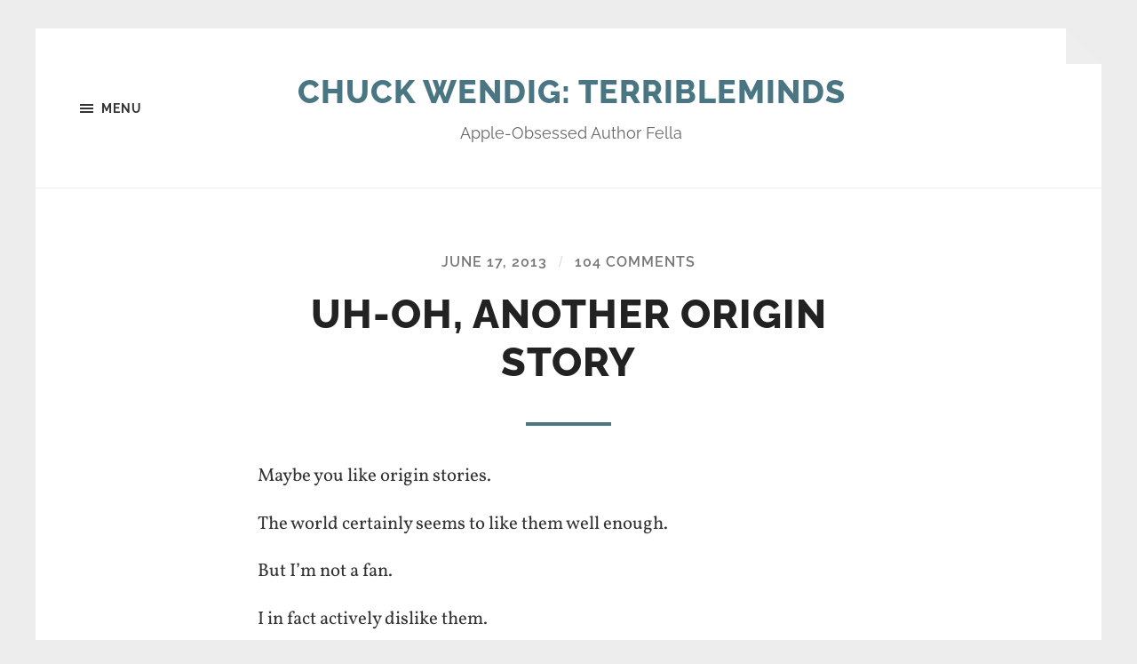

--- FILE ---
content_type: text/html; charset=UTF-8
request_url: https://terribleminds.com/ramble/2013/06/17/uh-oh-another-origin-story/
body_size: 30394
content:
<!DOCTYPE html>

<html class="no-js" lang="en-US">

	<head profile="http://gmpg.org/xfn/11">
		
		<meta http-equiv="Content-type" content="text/html;charset=UTF-8">
		<meta name="viewport" content="width=device-width, initial-scale=1.0" />
																				 
		<title>Uh-Oh, Another Origin Story &#8211; Chuck Wendig: Terribleminds</title>
<meta name='robots' content='max-image-preview:large' />
	<style>img:is([sizes="auto" i], [sizes^="auto," i]) { contain-intrinsic-size: 3000px 1500px }</style>
	<script>document.documentElement.className = document.documentElement.className.replace("no-js","js");</script>
<link rel='dns-prefetch' href='//secure.gravatar.com' />
<link rel='dns-prefetch' href='//stats.wp.com' />
<link rel='dns-prefetch' href='//v0.wordpress.com' />
<link rel='dns-prefetch' href='//jetpack.wordpress.com' />
<link rel='dns-prefetch' href='//s0.wp.com' />
<link rel='dns-prefetch' href='//public-api.wordpress.com' />
<link rel='dns-prefetch' href='//0.gravatar.com' />
<link rel='dns-prefetch' href='//1.gravatar.com' />
<link rel='dns-prefetch' href='//2.gravatar.com' />
<link rel='dns-prefetch' href='//widgets.wp.com' />
<link rel='preconnect' href='//i0.wp.com' />
<link rel="alternate" type="application/rss+xml" title="Chuck Wendig: Terribleminds &raquo; Feed" href="https://terribleminds.com/ramble/feed/" />
<link rel="alternate" type="application/rss+xml" title="Chuck Wendig: Terribleminds &raquo; Comments Feed" href="https://terribleminds.com/ramble/comments/feed/" />
<link rel="alternate" type="application/rss+xml" title="Chuck Wendig: Terribleminds &raquo; Uh-Oh, Another Origin Story Comments Feed" href="https://terribleminds.com/ramble/2013/06/17/uh-oh-another-origin-story/feed/" />
<script type="text/javascript">
/* <![CDATA[ */
window._wpemojiSettings = {"baseUrl":"https:\/\/s.w.org\/images\/core\/emoji\/16.0.1\/72x72\/","ext":".png","svgUrl":"https:\/\/s.w.org\/images\/core\/emoji\/16.0.1\/svg\/","svgExt":".svg","source":{"concatemoji":"https:\/\/terribleminds.com\/ramble\/wp-includes\/js\/wp-emoji-release.min.js?ver=6.8.3"}};
/*! This file is auto-generated */
!function(s,n){var o,i,e;function c(e){try{var t={supportTests:e,timestamp:(new Date).valueOf()};sessionStorage.setItem(o,JSON.stringify(t))}catch(e){}}function p(e,t,n){e.clearRect(0,0,e.canvas.width,e.canvas.height),e.fillText(t,0,0);var t=new Uint32Array(e.getImageData(0,0,e.canvas.width,e.canvas.height).data),a=(e.clearRect(0,0,e.canvas.width,e.canvas.height),e.fillText(n,0,0),new Uint32Array(e.getImageData(0,0,e.canvas.width,e.canvas.height).data));return t.every(function(e,t){return e===a[t]})}function u(e,t){e.clearRect(0,0,e.canvas.width,e.canvas.height),e.fillText(t,0,0);for(var n=e.getImageData(16,16,1,1),a=0;a<n.data.length;a++)if(0!==n.data[a])return!1;return!0}function f(e,t,n,a){switch(t){case"flag":return n(e,"\ud83c\udff3\ufe0f\u200d\u26a7\ufe0f","\ud83c\udff3\ufe0f\u200b\u26a7\ufe0f")?!1:!n(e,"\ud83c\udde8\ud83c\uddf6","\ud83c\udde8\u200b\ud83c\uddf6")&&!n(e,"\ud83c\udff4\udb40\udc67\udb40\udc62\udb40\udc65\udb40\udc6e\udb40\udc67\udb40\udc7f","\ud83c\udff4\u200b\udb40\udc67\u200b\udb40\udc62\u200b\udb40\udc65\u200b\udb40\udc6e\u200b\udb40\udc67\u200b\udb40\udc7f");case"emoji":return!a(e,"\ud83e\udedf")}return!1}function g(e,t,n,a){var r="undefined"!=typeof WorkerGlobalScope&&self instanceof WorkerGlobalScope?new OffscreenCanvas(300,150):s.createElement("canvas"),o=r.getContext("2d",{willReadFrequently:!0}),i=(o.textBaseline="top",o.font="600 32px Arial",{});return e.forEach(function(e){i[e]=t(o,e,n,a)}),i}function t(e){var t=s.createElement("script");t.src=e,t.defer=!0,s.head.appendChild(t)}"undefined"!=typeof Promise&&(o="wpEmojiSettingsSupports",i=["flag","emoji"],n.supports={everything:!0,everythingExceptFlag:!0},e=new Promise(function(e){s.addEventListener("DOMContentLoaded",e,{once:!0})}),new Promise(function(t){var n=function(){try{var e=JSON.parse(sessionStorage.getItem(o));if("object"==typeof e&&"number"==typeof e.timestamp&&(new Date).valueOf()<e.timestamp+604800&&"object"==typeof e.supportTests)return e.supportTests}catch(e){}return null}();if(!n){if("undefined"!=typeof Worker&&"undefined"!=typeof OffscreenCanvas&&"undefined"!=typeof URL&&URL.createObjectURL&&"undefined"!=typeof Blob)try{var e="postMessage("+g.toString()+"("+[JSON.stringify(i),f.toString(),p.toString(),u.toString()].join(",")+"));",a=new Blob([e],{type:"text/javascript"}),r=new Worker(URL.createObjectURL(a),{name:"wpTestEmojiSupports"});return void(r.onmessage=function(e){c(n=e.data),r.terminate(),t(n)})}catch(e){}c(n=g(i,f,p,u))}t(n)}).then(function(e){for(var t in e)n.supports[t]=e[t],n.supports.everything=n.supports.everything&&n.supports[t],"flag"!==t&&(n.supports.everythingExceptFlag=n.supports.everythingExceptFlag&&n.supports[t]);n.supports.everythingExceptFlag=n.supports.everythingExceptFlag&&!n.supports.flag,n.DOMReady=!1,n.readyCallback=function(){n.DOMReady=!0}}).then(function(){return e}).then(function(){var e;n.supports.everything||(n.readyCallback(),(e=n.source||{}).concatemoji?t(e.concatemoji):e.wpemoji&&e.twemoji&&(t(e.twemoji),t(e.wpemoji)))}))}((window,document),window._wpemojiSettings);
/* ]]> */
</script>
<style id='wp-emoji-styles-inline-css' type='text/css'>

	img.wp-smiley, img.emoji {
		display: inline !important;
		border: none !important;
		box-shadow: none !important;
		height: 1em !important;
		width: 1em !important;
		margin: 0 0.07em !important;
		vertical-align: -0.1em !important;
		background: none !important;
		padding: 0 !important;
	}
</style>
<link rel='stylesheet' id='wp-block-library-css' href='https://terribleminds.com/ramble/wp-includes/css/dist/block-library/style.min.css?ver=6.8.3' type='text/css' media='all' />
<style id='classic-theme-styles-inline-css' type='text/css'>
/*! This file is auto-generated */
.wp-block-button__link{color:#fff;background-color:#32373c;border-radius:9999px;box-shadow:none;text-decoration:none;padding:calc(.667em + 2px) calc(1.333em + 2px);font-size:1.125em}.wp-block-file__button{background:#32373c;color:#fff;text-decoration:none}
</style>
<link rel='stylesheet' id='mediaelement-css' href='https://terribleminds.com/ramble/wp-includes/js/mediaelement/mediaelementplayer-legacy.min.css?ver=4.2.17' type='text/css' media='all' />
<link rel='stylesheet' id='wp-mediaelement-css' href='https://terribleminds.com/ramble/wp-includes/js/mediaelement/wp-mediaelement.min.css?ver=6.8.3' type='text/css' media='all' />
<style id='jetpack-sharing-buttons-style-inline-css' type='text/css'>
.jetpack-sharing-buttons__services-list{display:flex;flex-direction:row;flex-wrap:wrap;gap:0;list-style-type:none;margin:5px;padding:0}.jetpack-sharing-buttons__services-list.has-small-icon-size{font-size:12px}.jetpack-sharing-buttons__services-list.has-normal-icon-size{font-size:16px}.jetpack-sharing-buttons__services-list.has-large-icon-size{font-size:24px}.jetpack-sharing-buttons__services-list.has-huge-icon-size{font-size:36px}@media print{.jetpack-sharing-buttons__services-list{display:none!important}}.editor-styles-wrapper .wp-block-jetpack-sharing-buttons{gap:0;padding-inline-start:0}ul.jetpack-sharing-buttons__services-list.has-background{padding:1.25em 2.375em}
</style>
<style id='global-styles-inline-css' type='text/css'>
:root{--wp--preset--aspect-ratio--square: 1;--wp--preset--aspect-ratio--4-3: 4/3;--wp--preset--aspect-ratio--3-4: 3/4;--wp--preset--aspect-ratio--3-2: 3/2;--wp--preset--aspect-ratio--2-3: 2/3;--wp--preset--aspect-ratio--16-9: 16/9;--wp--preset--aspect-ratio--9-16: 9/16;--wp--preset--color--black: #333;--wp--preset--color--cyan-bluish-gray: #abb8c3;--wp--preset--color--white: #fff;--wp--preset--color--pale-pink: #f78da7;--wp--preset--color--vivid-red: #cf2e2e;--wp--preset--color--luminous-vivid-orange: #ff6900;--wp--preset--color--luminous-vivid-amber: #fcb900;--wp--preset--color--light-green-cyan: #7bdcb5;--wp--preset--color--vivid-green-cyan: #00d084;--wp--preset--color--pale-cyan-blue: #8ed1fc;--wp--preset--color--vivid-cyan-blue: #0693e3;--wp--preset--color--vivid-purple: #9b51e0;--wp--preset--color--accent: #4a7684;--wp--preset--color--dark-gray: #555;--wp--preset--color--medium-gray: #777;--wp--preset--color--light-gray: #767676;--wp--preset--gradient--vivid-cyan-blue-to-vivid-purple: linear-gradient(135deg,rgba(6,147,227,1) 0%,rgb(155,81,224) 100%);--wp--preset--gradient--light-green-cyan-to-vivid-green-cyan: linear-gradient(135deg,rgb(122,220,180) 0%,rgb(0,208,130) 100%);--wp--preset--gradient--luminous-vivid-amber-to-luminous-vivid-orange: linear-gradient(135deg,rgba(252,185,0,1) 0%,rgba(255,105,0,1) 100%);--wp--preset--gradient--luminous-vivid-orange-to-vivid-red: linear-gradient(135deg,rgba(255,105,0,1) 0%,rgb(207,46,46) 100%);--wp--preset--gradient--very-light-gray-to-cyan-bluish-gray: linear-gradient(135deg,rgb(238,238,238) 0%,rgb(169,184,195) 100%);--wp--preset--gradient--cool-to-warm-spectrum: linear-gradient(135deg,rgb(74,234,220) 0%,rgb(151,120,209) 20%,rgb(207,42,186) 40%,rgb(238,44,130) 60%,rgb(251,105,98) 80%,rgb(254,248,76) 100%);--wp--preset--gradient--blush-light-purple: linear-gradient(135deg,rgb(255,206,236) 0%,rgb(152,150,240) 100%);--wp--preset--gradient--blush-bordeaux: linear-gradient(135deg,rgb(254,205,165) 0%,rgb(254,45,45) 50%,rgb(107,0,62) 100%);--wp--preset--gradient--luminous-dusk: linear-gradient(135deg,rgb(255,203,112) 0%,rgb(199,81,192) 50%,rgb(65,88,208) 100%);--wp--preset--gradient--pale-ocean: linear-gradient(135deg,rgb(255,245,203) 0%,rgb(182,227,212) 50%,rgb(51,167,181) 100%);--wp--preset--gradient--electric-grass: linear-gradient(135deg,rgb(202,248,128) 0%,rgb(113,206,126) 100%);--wp--preset--gradient--midnight: linear-gradient(135deg,rgb(2,3,129) 0%,rgb(40,116,252) 100%);--wp--preset--font-size--small: 18px;--wp--preset--font-size--medium: 20px;--wp--preset--font-size--large: 26px;--wp--preset--font-size--x-large: 42px;--wp--preset--font-size--normal: 21px;--wp--preset--font-size--larger: 32px;--wp--preset--spacing--20: 0.44rem;--wp--preset--spacing--30: 0.67rem;--wp--preset--spacing--40: 1rem;--wp--preset--spacing--50: 1.5rem;--wp--preset--spacing--60: 2.25rem;--wp--preset--spacing--70: 3.38rem;--wp--preset--spacing--80: 5.06rem;--wp--preset--shadow--natural: 6px 6px 9px rgba(0, 0, 0, 0.2);--wp--preset--shadow--deep: 12px 12px 50px rgba(0, 0, 0, 0.4);--wp--preset--shadow--sharp: 6px 6px 0px rgba(0, 0, 0, 0.2);--wp--preset--shadow--outlined: 6px 6px 0px -3px rgba(255, 255, 255, 1), 6px 6px rgba(0, 0, 0, 1);--wp--preset--shadow--crisp: 6px 6px 0px rgba(0, 0, 0, 1);}:where(.is-layout-flex){gap: 0.5em;}:where(.is-layout-grid){gap: 0.5em;}body .is-layout-flex{display: flex;}.is-layout-flex{flex-wrap: wrap;align-items: center;}.is-layout-flex > :is(*, div){margin: 0;}body .is-layout-grid{display: grid;}.is-layout-grid > :is(*, div){margin: 0;}:where(.wp-block-columns.is-layout-flex){gap: 2em;}:where(.wp-block-columns.is-layout-grid){gap: 2em;}:where(.wp-block-post-template.is-layout-flex){gap: 1.25em;}:where(.wp-block-post-template.is-layout-grid){gap: 1.25em;}.has-black-color{color: var(--wp--preset--color--black) !important;}.has-cyan-bluish-gray-color{color: var(--wp--preset--color--cyan-bluish-gray) !important;}.has-white-color{color: var(--wp--preset--color--white) !important;}.has-pale-pink-color{color: var(--wp--preset--color--pale-pink) !important;}.has-vivid-red-color{color: var(--wp--preset--color--vivid-red) !important;}.has-luminous-vivid-orange-color{color: var(--wp--preset--color--luminous-vivid-orange) !important;}.has-luminous-vivid-amber-color{color: var(--wp--preset--color--luminous-vivid-amber) !important;}.has-light-green-cyan-color{color: var(--wp--preset--color--light-green-cyan) !important;}.has-vivid-green-cyan-color{color: var(--wp--preset--color--vivid-green-cyan) !important;}.has-pale-cyan-blue-color{color: var(--wp--preset--color--pale-cyan-blue) !important;}.has-vivid-cyan-blue-color{color: var(--wp--preset--color--vivid-cyan-blue) !important;}.has-vivid-purple-color{color: var(--wp--preset--color--vivid-purple) !important;}.has-black-background-color{background-color: var(--wp--preset--color--black) !important;}.has-cyan-bluish-gray-background-color{background-color: var(--wp--preset--color--cyan-bluish-gray) !important;}.has-white-background-color{background-color: var(--wp--preset--color--white) !important;}.has-pale-pink-background-color{background-color: var(--wp--preset--color--pale-pink) !important;}.has-vivid-red-background-color{background-color: var(--wp--preset--color--vivid-red) !important;}.has-luminous-vivid-orange-background-color{background-color: var(--wp--preset--color--luminous-vivid-orange) !important;}.has-luminous-vivid-amber-background-color{background-color: var(--wp--preset--color--luminous-vivid-amber) !important;}.has-light-green-cyan-background-color{background-color: var(--wp--preset--color--light-green-cyan) !important;}.has-vivid-green-cyan-background-color{background-color: var(--wp--preset--color--vivid-green-cyan) !important;}.has-pale-cyan-blue-background-color{background-color: var(--wp--preset--color--pale-cyan-blue) !important;}.has-vivid-cyan-blue-background-color{background-color: var(--wp--preset--color--vivid-cyan-blue) !important;}.has-vivid-purple-background-color{background-color: var(--wp--preset--color--vivid-purple) !important;}.has-black-border-color{border-color: var(--wp--preset--color--black) !important;}.has-cyan-bluish-gray-border-color{border-color: var(--wp--preset--color--cyan-bluish-gray) !important;}.has-white-border-color{border-color: var(--wp--preset--color--white) !important;}.has-pale-pink-border-color{border-color: var(--wp--preset--color--pale-pink) !important;}.has-vivid-red-border-color{border-color: var(--wp--preset--color--vivid-red) !important;}.has-luminous-vivid-orange-border-color{border-color: var(--wp--preset--color--luminous-vivid-orange) !important;}.has-luminous-vivid-amber-border-color{border-color: var(--wp--preset--color--luminous-vivid-amber) !important;}.has-light-green-cyan-border-color{border-color: var(--wp--preset--color--light-green-cyan) !important;}.has-vivid-green-cyan-border-color{border-color: var(--wp--preset--color--vivid-green-cyan) !important;}.has-pale-cyan-blue-border-color{border-color: var(--wp--preset--color--pale-cyan-blue) !important;}.has-vivid-cyan-blue-border-color{border-color: var(--wp--preset--color--vivid-cyan-blue) !important;}.has-vivid-purple-border-color{border-color: var(--wp--preset--color--vivid-purple) !important;}.has-vivid-cyan-blue-to-vivid-purple-gradient-background{background: var(--wp--preset--gradient--vivid-cyan-blue-to-vivid-purple) !important;}.has-light-green-cyan-to-vivid-green-cyan-gradient-background{background: var(--wp--preset--gradient--light-green-cyan-to-vivid-green-cyan) !important;}.has-luminous-vivid-amber-to-luminous-vivid-orange-gradient-background{background: var(--wp--preset--gradient--luminous-vivid-amber-to-luminous-vivid-orange) !important;}.has-luminous-vivid-orange-to-vivid-red-gradient-background{background: var(--wp--preset--gradient--luminous-vivid-orange-to-vivid-red) !important;}.has-very-light-gray-to-cyan-bluish-gray-gradient-background{background: var(--wp--preset--gradient--very-light-gray-to-cyan-bluish-gray) !important;}.has-cool-to-warm-spectrum-gradient-background{background: var(--wp--preset--gradient--cool-to-warm-spectrum) !important;}.has-blush-light-purple-gradient-background{background: var(--wp--preset--gradient--blush-light-purple) !important;}.has-blush-bordeaux-gradient-background{background: var(--wp--preset--gradient--blush-bordeaux) !important;}.has-luminous-dusk-gradient-background{background: var(--wp--preset--gradient--luminous-dusk) !important;}.has-pale-ocean-gradient-background{background: var(--wp--preset--gradient--pale-ocean) !important;}.has-electric-grass-gradient-background{background: var(--wp--preset--gradient--electric-grass) !important;}.has-midnight-gradient-background{background: var(--wp--preset--gradient--midnight) !important;}.has-small-font-size{font-size: var(--wp--preset--font-size--small) !important;}.has-medium-font-size{font-size: var(--wp--preset--font-size--medium) !important;}.has-large-font-size{font-size: var(--wp--preset--font-size--large) !important;}.has-x-large-font-size{font-size: var(--wp--preset--font-size--x-large) !important;}
:where(.wp-block-post-template.is-layout-flex){gap: 1.25em;}:where(.wp-block-post-template.is-layout-grid){gap: 1.25em;}
:where(.wp-block-columns.is-layout-flex){gap: 2em;}:where(.wp-block-columns.is-layout-grid){gap: 2em;}
:root :where(.wp-block-pullquote){font-size: 1.5em;line-height: 1.6;}
</style>
<link rel='stylesheet' id='jetpack_likes-css' href='https://terribleminds.com/ramble/wp-content/plugins/jetpack/modules/likes/style.css?ver=15.3.1' type='text/css' media='all' />
<link rel='stylesheet' id='sharedaddy-css' href='https://terribleminds.com/ramble/wp-content/plugins/jetpack/modules/sharedaddy/sharing.css?ver=15.3.1' type='text/css' media='all' />
<link rel='stylesheet' id='social-logos-css' href='https://terribleminds.com/ramble/wp-content/plugins/jetpack/_inc/social-logos/social-logos.min.css?ver=15.3.1' type='text/css' media='all' />
<link rel='stylesheet' id='hoffman_googleFonts-css' href='https://terribleminds.com/ramble/wp-content/themes/hoffman/assets/css/fonts.css?ver=6.8.3' type='text/css' media='all' />
<link rel='stylesheet' id='hoffman_genericons-css' href='https://terribleminds.com/ramble/wp-content/themes/hoffman/assets/css/genericons.min.css?ver=6.8.3' type='text/css' media='all' />
<link rel='stylesheet' id='hoffman_style-css' href='https://terribleminds.com/ramble/wp-content/themes/hoffman/style.css?ver=2.1.2' type='text/css' media='all' />
<style id='hoffman_style-inline-css' type='text/css'>
.wrapper:after { border-top-color:#ededed; }.wrapper:after { border-right-color:#ededed; }a { color:#4a7684; }:root .has-accent-color { color:#4a7684; }:root .has-accent-background-color { background-color:#4a7684; }.nav-toggle.active { color:#4a7684; }.main-menu > li > ul:before { border-bottom-color:#4a7684; }.main-menu ul li { background-color:#4a7684; }.main-menu ul > .page_item_has_children:hover::after, .main-menu ul > .menu-item-has-children:hover::after { border-left-color:#4a7684; } { border-left-color:#4a7684; }.menu-social a:hover { background-color:#4a7684; }.flex-direction-nav a:hover { background-color:#4a7684; }.post-title a:hover { color:#4a7684; }.post-header:after { background-color:#4a7684; }a.more-link:hover { background-color:#4a7684; }button:hover, .button:hover, .faux-button:hover, :root .wp-block-button__link:hover, :root .wp-block-file__button:hover, input[type="button"]:hover, input[type="reset"]:hover, input[type="submit"]:hover { background-color:#4a7684; }.archive-nav a:hover { color:#4a7684; }#infinite-handle span { color:#4a7684; }#infinite-handle span:hover { background-color:#4a7684; }.page-links a:hover { background-color:#4a7684; }.tab-selector a.active { color:#4a7684; }.bypostauthor .by-post-author { background-color:#4a7684; }.comment-actions a:hover { color:#4a7684; }#cancel-comment-reply-link:hover { color:#4a7684; }.comments-nav a:hover { color:#4a7684; }.comment-form input[type="submit"] { color:#4a7684; }.comment-form input[type="submit"]:hover, .comment-form input[type="submit"]:focus { background-color:#4a7684; }.post-meta-item .genericon { color:#4a7684; }.post-meta-item a:hover { color:#4a7684; }.post-nav a:hover h5 { color:#4a7684; }.author-name a:hover { color:#4a7684; }.author-meta-social a:hover { background-color:#4a7684; }.widget_archive li a:hover, .widget_categories li a:hover, .widget_meta li a:hover, .widget_nav_menu li a:hover, .widget_pages li a:hover { color:#4a7684; }.tagcloud a:hover { background-color:#4a7684; }.hoffman-widget-list a:hover .title { color:#4a7684; }.hoffman-widget-list a:hover .genericon { color:#4a7684; }#wp-calendar thead { color:#4a7684; }.credits .menu-social a:hover { background-color:#4a7684; }.credits p a:hover { color:#4a7684; }
</style>
<script type="text/javascript" src="https://terribleminds.com/ramble/wp-includes/js/jquery/jquery.min.js?ver=3.7.1" id="jquery-core-js"></script>
<script type="text/javascript" src="https://terribleminds.com/ramble/wp-includes/js/jquery/jquery-migrate.min.js?ver=3.4.1" id="jquery-migrate-js"></script>
<script type="text/javascript" src="https://terribleminds.com/ramble/wp-content/themes/hoffman/assets/js/flexslider.min.js?ver=2.7.0" id="hoffman_flexslider-js"></script>
<link rel="https://api.w.org/" href="https://terribleminds.com/ramble/wp-json/" /><link rel="alternate" title="JSON" type="application/json" href="https://terribleminds.com/ramble/wp-json/wp/v2/posts/19200" /><link rel="EditURI" type="application/rsd+xml" title="RSD" href="https://terribleminds.com/ramble/xmlrpc.php?rsd" />
<meta name="generator" content="WordPress 6.8.3" />
<link rel="canonical" href="https://terribleminds.com/ramble/2013/06/17/uh-oh-another-origin-story/" />
<link rel='shortlink' href='https://wp.me/pv7MR-4ZG' />
<link rel="alternate" title="oEmbed (JSON)" type="application/json+oembed" href="https://terribleminds.com/ramble/wp-json/oembed/1.0/embed?url=https%3A%2F%2Fterribleminds.com%2Framble%2F2013%2F06%2F17%2Fuh-oh-another-origin-story%2F" />
<link rel="alternate" title="oEmbed (XML)" type="text/xml+oembed" href="https://terribleminds.com/ramble/wp-json/oembed/1.0/embed?url=https%3A%2F%2Fterribleminds.com%2Framble%2F2013%2F06%2F17%2Fuh-oh-another-origin-story%2F&#038;format=xml" />
	<style>img#wpstats{display:none}</style>
		<style type="text/css" id="custom-background-css">
body.custom-background { background-color: #ededed; }
</style>
	
<!-- Jetpack Open Graph Tags -->
<meta property="og:type" content="article" />
<meta property="og:title" content="Uh-Oh, Another Origin Story" />
<meta property="og:url" content="https://terribleminds.com/ramble/2013/06/17/uh-oh-another-origin-story/" />
<meta property="og:description" content="Maybe you like origin stories. The world certainly seems to like them well enough. But I&#8217;m not a fan. I in fact actively dislike them. I pee on them. I make an angry face, and I pee on them. …" />
<meta property="article:published_time" content="2013-06-17T13:30:54+00:00" />
<meta property="article:modified_time" content="2013-06-17T13:30:54+00:00" />
<meta property="og:site_name" content="Chuck Wendig: Terribleminds" />
<meta property="og:image" content="https://i0.wp.com/terribleminds.com/ramble/wp-content/uploads/2018/07/cropped-favicon.gif?fit=512%2C512&#038;ssl=1" />
<meta property="og:image:width" content="512" />
<meta property="og:image:height" content="512" />
<meta property="og:image:alt" content="" />
<meta property="og:locale" content="en_US" />
<meta name="twitter:text:title" content="Uh-Oh, Another Origin Story" />
<meta name="twitter:image" content="https://i0.wp.com/terribleminds.com/ramble/wp-content/uploads/2018/07/cropped-favicon.gif?fit=240%2C240&amp;ssl=1" />
<meta name="twitter:card" content="summary" />

<!-- End Jetpack Open Graph Tags -->
<link rel="icon" href="https://i0.wp.com/terribleminds.com/ramble/wp-content/uploads/2018/07/cropped-favicon.gif?fit=32%2C32&#038;ssl=1" sizes="32x32" />
<link rel="icon" href="https://i0.wp.com/terribleminds.com/ramble/wp-content/uploads/2018/07/cropped-favicon.gif?fit=192%2C192&#038;ssl=1" sizes="192x192" />
<link rel="apple-touch-icon" href="https://i0.wp.com/terribleminds.com/ramble/wp-content/uploads/2018/07/cropped-favicon.gif?fit=180%2C180&#038;ssl=1" />
<meta name="msapplication-TileImage" content="https://i0.wp.com/terribleminds.com/ramble/wp-content/uploads/2018/07/cropped-favicon.gif?fit=270%2C270&#038;ssl=1" />
	
	</head>
	
	<body class="wp-singular post-template-default single single-post postid-19200 single-format-standard custom-background wp-theme-hoffman no-featured-image has-custom-background">

			
		<div class="wrapper" id="wrapper">
	
			<header class="header group">

				<button class="nav-toggle show-desktop">
					<div class="bars">
						<div class="bar"></div>
						<div class="bar"></div>
						<div class="bar"></div>
					</div>
					<p>
						<span class="menu">Menu</span>
						<span class="close">Close</span>
					</p>
				</button>

				<div class="header-titles">

					
						<div class="blog-title">
							<a href="https://terribleminds.com/ramble" rel="home">Chuck Wendig: Terribleminds</a>
						</div>
					
													<p class="blog-description">Apple-Obsessed Author Fella</p>
											
					
				</div><!-- .header-titles -->
				
				<ul class="menu-social">

	
</ul><!-- .menu-social -->								
			</header><!-- .header -->
			
			<div class="navigation bg-dark hidden">
		
				<div class="section-inner">
				
					<ul class="main-menu group">
						
						<li id="menu-item-53157" class="menu-item menu-item-type-taxonomy menu-item-object-category current-post-ancestor current-menu-parent current-post-parent menu-item-53157"><a href="https://terribleminds.com/ramble/category/theramble/">Posts</a></li>
<li id="menu-item-53158" class="menu-item menu-item-type-post_type menu-item-object-page menu-item-53158"><a href="https://terribleminds.com/ramble/merch-2/">Merch!</a></li>
<li id="menu-item-17553" class="menu-item menu-item-type-post_type menu-item-object-page menu-item-17553"><a href="https://terribleminds.com/ramble/appearances/">Where’s Wendig?</a></li>
<li id="menu-item-32480" class="menu-item menu-item-type-post_type menu-item-object-page menu-item-home menu-item-32480"><a href="https://terribleminds.com/ramble/wait-who-the-hell-is-chuck/">Wait, Who The Hell Is This Guy?</a></li>
<li id="menu-item-26612" class="menu-item menu-item-type-post_type menu-item-object-page menu-item-26612"><a href="https://terribleminds.com/ramble/comments-policy/">Comments Policy</a></li>
<li id="menu-item-32484" class="menu-item menu-item-type-post_type menu-item-object-page menu-item-32484"><a href="https://terribleminds.com/ramble/contact/">Contact</a></li>
<li id="menu-item-53156" class="menu-item menu-item-type-post_type menu-item-object-page menu-item-53156"><a href="https://terribleminds.com/ramble/subscribe/">Subscribe</a></li>
							
					 </ul>
					 
					 <ul class="mobile-menu hidden">
						
						<li class="menu-item menu-item-type-taxonomy menu-item-object-category current-post-ancestor current-menu-parent current-post-parent menu-item-53157"><a href="https://terribleminds.com/ramble/category/theramble/">Posts</a></li>
<li class="menu-item menu-item-type-post_type menu-item-object-page menu-item-53158"><a href="https://terribleminds.com/ramble/merch-2/">Merch!</a></li>
<li class="menu-item menu-item-type-post_type menu-item-object-page menu-item-17553"><a href="https://terribleminds.com/ramble/appearances/">Where’s Wendig?</a></li>
<li class="menu-item menu-item-type-post_type menu-item-object-page menu-item-home menu-item-32480"><a href="https://terribleminds.com/ramble/wait-who-the-hell-is-chuck/">Wait, Who The Hell Is This Guy?</a></li>
<li class="menu-item menu-item-type-post_type menu-item-object-page menu-item-26612"><a href="https://terribleminds.com/ramble/comments-policy/">Comments Policy</a></li>
<li class="menu-item menu-item-type-post_type menu-item-object-page menu-item-32484"><a href="https://terribleminds.com/ramble/contact/">Contact</a></li>
<li class="menu-item menu-item-type-post_type menu-item-object-page menu-item-53156"><a href="https://terribleminds.com/ramble/subscribe/">Subscribe</a></li>
						
					</ul>
						
				</div><!-- .section-inner -->
					
			</div><!-- .navigation -->
<div class="content">

	
			<article id="post-19200" class="post single post-19200 type-post status-publish format-standard hentry category-theramble no-featured-image">

				
				<div class="post-inner section-inner thin">

					<div class="post-header">

						
							<p class="post-meta top">

								<a href="https://terribleminds.com/ramble/2013/06/17/uh-oh-another-origin-story/">June 17, 2013</a>

								<span class="sep">/</span> <a href="https://terribleminds.com/ramble/2013/06/17/uh-oh-another-origin-story/#comments">104 Comments</a>
							</p>

						
						<h1 class="post-title entry-title">Uh-Oh, Another Origin Story</h1>
					</div><!-- .post-header -->

					<div class="post-content entry-content">

						<p>Maybe you like origin stories.</p>
<p>The world certainly seems to like them well enough.</p>
<p>But I&#8217;m not a fan.</p>
<p>I in fact actively dislike them.</p>
<p>I pee on them. I make an angry face, and I pee on them.</p>
<p>Here&#8217;s why:</p>
<p>An origin story is all prologue.</p>
<p>It&#8217;s act one of a story stretched across the narrative expanse of three (or five, or seven) acts.</p>
<p>Just as the origin story ends is when I want to begin.</p>
<p>Note: an origin story differs from a story that presents a character&#8217;s origin. The latter is a tale whose primary plot is something else, but that may touch on or reveal the character&#8217;s origin in an oblique way &#8212; a side-angle, a sub-plot, a component that features but does not dominate. An origin story proper is where the character&#8217;s origin is the dominant sequence of events.</p>
<p>Origin stories frequently hit the same beats. Childhood. Before the powers and abilities. Gaining the powers and abilities. Learning (and failing to learn) responsibility with those powers. Epiphany and sometimes, apotheosis.</p>
<p>These stories are often reiterative and redundant. We know how Superman becomes Superman because we&#8217;ve seen it a hundred times. Same with Spider-Man (and they even rebooted that pesky web-head approximately ten minutes after we ended the last set of Spider-Man movies).</p>
<p>The more interesting stories frequently occur after the origin, and yet we remain subjected to the origin narrative over and over and over again.</p>
<p>Imagine if we had to sit through a film <em>before </em><strong>Die Hard</strong> where we have to first learn how John McClane becomes the alcoholic hero-cop &#8212; his youth, his training at the academy, his time as a beat-cop. (There&#8217;s a comic book series that covers this, I believe; I don&#8217;t know if it&#8217;s worth checking out.) Is it necessary? Would it even be that interesting? Aren&#8217;t we better off just jumping into the story as it is? Leaving some open variables? Doors and windows yet to open?</p>
<p>Most aspects of an origin story can be embedded in a non-origin story. Flashbacks. Dialogue. World-building. We don&#8217;t need it to fill up two full hours of film.</p>
<p>Origin stories are expository.</p>
<p>Origin stories defeat mystery. And mystery is good.</p>
<p><strong>Avengers</strong> is so much fun because it is not an origin story. We&#8217;ve gotten over all that stuff in the other films. (Curiously, of the new Marvel series, <strong>Thor</strong> really isn&#8217;t an origin story.)</p>
<p><strong>The Dark Knight</strong> is a far stronger film than <strong>Batman Begins</strong> because we have dispensed with all the Stuff We Already Knew and got right to All The Awesome.</p>
<p>Origin stories are money-making plays meant to stretch out the potential narrative bandwidth. I&#8217;m sure if somebody could get away with an <strong>Iron Man Takes His First Dump</strong> story, they would have. (Hey, Hollywood &#8212; <em>call me. </em>I&#8217;m your Huckleberry.)</p>
<p>An origin story defies that old writing chestnut &#8212; &#8220;Start the story as late as you can.&#8221; I&#8217;m not opposed to defying traditional advice, obviously. You can do anything with a story and violate any rule and if you do it well and with aplomb, nobody gives a bag of koala cock that you did it.</p>
<p>That&#8217;s the thing. Some origin stories can and do work. The <strong>Star Wars </strong>prequels are a bad example, but the original <strong>Star Wars: A New Hope</strong> is a pretty solid example. I thought the first <strong>Iron Man</strong> was solid enough, though buoyed more by RDJ than by anything else, maybe.</p>
<p>All of this is, of course, IMHO, YMMV.</p>
<p>It is my cross to bear, this disgust toward origin stories.</p>
<p>And so I ask you:</p>
<p>What origin stories work? What ones don&#8217;t?</p>
<p>What would make an origin story better? What do we see too much of?</p>
<p>Noodle. Answer. I&#8217;ll sit here and stare at you, eating comic book pages like Communion wafers.</p>
<div class="sharedaddy sd-sharing-enabled"><div class="robots-nocontent sd-block sd-social sd-social-official sd-sharing"><h3 class="sd-title">Share this:</h3><div class="sd-content"><ul><li class="share-twitter"><a href="https://twitter.com/share" class="twitter-share-button" data-url="https://terribleminds.com/ramble/2013/06/17/uh-oh-another-origin-story/" data-text="Uh-Oh, Another Origin Story"  >Tweet</a></li><li class="share-facebook"><div class="fb-share-button" data-href="https://terribleminds.com/ramble/2013/06/17/uh-oh-another-origin-story/" data-layout="button_count"></div></li><li class="share-tumblr"><a class="tumblr-share-button" target="_blank" href="https://www.tumblr.com/share" data-title="Uh-Oh, Another Origin Story" data-content="https://terribleminds.com/ramble/2013/06/17/uh-oh-another-origin-story/" title="Share on Tumblr">Share on Tumblr</a></li><li class="share-reddit"><a rel="nofollow noopener noreferrer"
				data-shared="sharing-reddit-19200"
				class="share-reddit sd-button"
				href="https://terribleminds.com/ramble/2013/06/17/uh-oh-another-origin-story/?share=reddit"
				target="_blank"
				aria-labelledby="sharing-reddit-19200"
				>
				<span id="sharing-reddit-19200" hidden>Click to share on Reddit (Opens in new window)</span>
				<span>Reddit</span>
			</a></li><li class="share-pinterest"><div class="pinterest_button"><a href="https://www.pinterest.com/pin/create/button/?url=https%3A%2F%2Fterribleminds.com%2Framble%2F2013%2F06%2F17%2Fuh-oh-another-origin-story%2F&#038;media=https%3A%2F%2Fi0.wp.com%2Fterribleminds.com%2Framble%2Fwp-content%2Fuploads%2F2018%2F07%2Fcropped-favicon.gif%3Ffit%3D96%252C96%26ssl%3D1&#038;description=Uh-Oh%2C%20Another%20Origin%20Story" data-pin-do="buttonPin" data-pin-config="beside"><img data-recalc-dims="1" src="https://i0.wp.com/assets.pinterest.com/images/pidgets/pinit_fg_en_rect_gray_20.png?w=700" /></a></div></li><li class="share-end"></li></ul></div></div></div><div class='sharedaddy sd-block sd-like jetpack-likes-widget-wrapper jetpack-likes-widget-unloaded' id='like-post-wrapper-7418105-19200-69814a48e57c9' data-src='https://widgets.wp.com/likes/?ver=15.3.1#blog_id=7418105&amp;post_id=19200&amp;origin=terribleminds.com&amp;obj_id=7418105-19200-69814a48e57c9' data-name='like-post-frame-7418105-19200-69814a48e57c9' data-title='Like or Reblog'><h3 class="sd-title">Like this:</h3><div class='likes-widget-placeholder post-likes-widget-placeholder' style='height: 55px;'><span class='button'><span>Like</span></span> <span class="loading">Loading...</span></div><span class='sd-text-color'></span><a class='sd-link-color'></a></div>
					</div><!-- .post-content -->

				</div><!-- .post-inner -->

			</article><!-- .post -->

			
				<div class="tab-selector">

					<div class="section-inner thin">

						<ul class="group">

															<li>
									<a class="tab-comments active" href="#" data-target=".tab-comments">
										<div class="genericon genericon-comment"></div>
										<span>Comments</span>
									</a>
								</li>
							
							<li>
								<a class="tab-post-meta" href="#" data-target=".tab-post-meta">
									<div class="genericon genericon-summary"></div>
									<span>Post info</span>
								</a>
							</li>
							<li>
								<a class="tab-author-meta" href="#" data-target=".tab-author-meta">
									<div class="genericon genericon-user"></div>
									<span>Author info</span>
								</a>
							</li>

						</ul>

					</div><!-- .section-inner -->

				</div><!-- .tab-selector -->

				<div class="section-inner thin post-meta-tabs">

					
						<div class="tab-comments active tab">
							
	<a name="comments"></a>

	<div class="comments">
				
		<div class="comments-title-container">
		
			<h2 class="comments-title">
				20 Comments			</h2>
			
							<h4 class="comments-subtitle"><a href="#respond">Add yours &rarr;</a></h4>
					
		</div><!-- .comments-title-container -->

		<ol class="commentlist">
					<li class="comment even thread-even depth-1" id="li-comment-333871">
		
			<div id="comment-333871" class="comment">
			
				<img alt='' src='https://graph.facebook.com/547178326/picture?type=large' srcset='https://secure.gravatar.com/avatar/7ecced5a572056e304f4d575785420e666b770d1d447d069090d89a1ac31b051?s=300&#038;d=retro&#038;r=r 2x' class='avatar avatar-150 photo' height='150' width='150' decoding='async'/>				
				<div class="comment-inner">
				
					<div class="comment-header">
												
						<h4><a href="http://www.facebook.com/Dragonchilde" class="url" rel="ugc external nofollow">Heather Umphrey Dudley</a><span> says:</span></h4>
					
					</div>
		
					<div class="comment-content post-content">
					
											
						<p>I think that&#8217;s one reason &#8220;Superman Returns&#8221; works SO well for me. We&#8217;re past the tormented &#8220;should I be a hero or not&#8221; nonsense, the &#8220;I want to be just a normal guy like everyone else&#8221; angst. We&#8217;re past the early love affair with the public. </p>
<p>And we&#8217;re sitting on the other side, dealing with the realization that you&#8217;re important, but not as important as you think you were. Only you are. The world moves on without you.</p>
						
					</div><!-- .comment-content -->
					
					<div class="comment-actions group">
					
						<div class="fleft">
						
							<p class="comment-date"><a class="comment-date-link" href="https://terribleminds.com/ramble/2013/06/17/uh-oh-another-origin-story/comment-page-2/#comment-333871">June 17, 2013<span> &mdash; 3:44 PM</span></a></p>
						
						</div>
					
						<div class="fright">
					
							<p class="comment-reply"><a rel="nofollow" class="comment-reply-link" href="https://terribleminds.com/ramble/2013/06/17/uh-oh-another-origin-story/comment-page-2/?replytocom=333871#respond" data-commentid="333871" data-postid="19200" data-belowelement="comment-333871" data-respondelement="respond" data-replyto="Reply to Heather Umphrey Dudley" aria-label="Reply to Heather Umphrey Dudley">Reply</a></p>						
						</div><!-- .fright -->
										
					</div><!-- .comment-actions -->
				
				</div><!-- .comment-inner -->
				
			</div><!-- .comment-## -->
					
		</li><!-- #comment-## -->
		<li class="comment odd alt thread-odd thread-alt depth-1" id="li-comment-333873">
		
			<div id="comment-333873" class="comment">
			
				<img alt='' src='https://i0.wp.com/a0.twimg.com/profile_images/3339425392/d31ede2b0f52bbe0cac9ab325f3f0f68_normal.png?resize=150%2C150' srcset='https://secure.gravatar.com/avatar/6beea0fb8820353b9e0a3f9f4330c35a754c78391b9c4dfed1ce4d83945b058b?s=300&#038;d=retro&#038;r=r 2x' class='avatar avatar-150 photo' height='150' width='150' decoding='async'/>				
				<div class="comment-inner">
				
					<div class="comment-header">
												
						<h4><a href="http://twitter.com/LauraROsborn" class="url" rel="ugc external nofollow">Laura R. Osborn (@LauraROsborn)</a><span> says:</span></h4>
					
					</div>
		
					<div class="comment-content post-content">
					
											
						<p>Here&#8217;s the thing, though&#8230; some of us never read the comics. For us, there&#8217;s just a vague sort of, &#8220;Well I know this guy becomes Batman later.&#8221;</p>
<p>I like origin stories. I want to see how a normal kid becomes a superhero, how he learns to deal with things, etc. Origin stories are more about character development than action and I like that (though I can see how it must be really frustrating for someone who already knows the origin story and wants to get to the action.)</p>
<p>I think the current wave of origin stories is aimed at getting NEW fans (who don&#8217;t yet know these stories.)</p>
						
					</div><!-- .comment-content -->
					
					<div class="comment-actions group">
					
						<div class="fleft">
						
							<p class="comment-date"><a class="comment-date-link" href="https://terribleminds.com/ramble/2013/06/17/uh-oh-another-origin-story/comment-page-2/#comment-333873">June 17, 2013<span> &mdash; 3:50 PM</span></a></p>
						
						</div>
					
						<div class="fright">
					
							<p class="comment-reply"><a rel="nofollow" class="comment-reply-link" href="https://terribleminds.com/ramble/2013/06/17/uh-oh-another-origin-story/comment-page-2/?replytocom=333873#respond" data-commentid="333873" data-postid="19200" data-belowelement="comment-333873" data-respondelement="respond" data-replyto="Reply to Laura R. Osborn (@LauraROsborn)" aria-label="Reply to Laura R. Osborn (@LauraROsborn)">Reply</a></p>						
						</div><!-- .fright -->
										
					</div><!-- .comment-actions -->
				
				</div><!-- .comment-inner -->
				
			</div><!-- .comment-## -->
					
		</li><!-- #comment-## -->
		<li class="comment even thread-even depth-1" id="li-comment-333874">
		
			<div id="comment-333874" class="comment">
			
				<img alt='' src='https://secure.gravatar.com/avatar/d0396829b75cadd581559f25903a86c9b6ae84da727b40ebaf9db634c5cdf889?s=150&#038;d=retro&#038;r=r' srcset='https://secure.gravatar.com/avatar/d0396829b75cadd581559f25903a86c9b6ae84da727b40ebaf9db634c5cdf889?s=300&#038;d=retro&#038;r=r 2x' class='avatar avatar-150 photo' height='150' width='150' decoding='async'/>				
				<div class="comment-inner">
				
					<div class="comment-header">
												
						<h4>gary<span> says:</span></h4>
					
					</div>
		
					<div class="comment-content post-content">
					
											
						<p>I actually prefer orgin stories. These usually contain the complete character arc in the movie. After that it&#8217;s just punching people and smashing stuff. Most of theses films I would happily turn off after the origin section is complete.</p>
						
					</div><!-- .comment-content -->
					
					<div class="comment-actions group">
					
						<div class="fleft">
						
							<p class="comment-date"><a class="comment-date-link" href="https://terribleminds.com/ramble/2013/06/17/uh-oh-another-origin-story/comment-page-2/#comment-333874">June 17, 2013<span> &mdash; 4:00 PM</span></a></p>
						
						</div>
					
						<div class="fright">
					
							<p class="comment-reply"><a rel="nofollow" class="comment-reply-link" href="https://terribleminds.com/ramble/2013/06/17/uh-oh-another-origin-story/comment-page-2/?replytocom=333874#respond" data-commentid="333874" data-postid="19200" data-belowelement="comment-333874" data-respondelement="respond" data-replyto="Reply to gary" aria-label="Reply to gary">Reply</a></p>						
						</div><!-- .fright -->
										
					</div><!-- .comment-actions -->
				
				</div><!-- .comment-inner -->
				
			</div><!-- .comment-## -->
					
		<ul class="children">
		<li class="comment odd alt depth-2" id="li-comment-333960">
		
			<div id="comment-333960" class="comment">
			
				<img alt='' src='https://secure.gravatar.com/avatar/45640e529d468962091740d949b05ae570e3e291804223908a9fc17ff5399392?s=150&#038;d=retro&#038;r=r' srcset='https://secure.gravatar.com/avatar/45640e529d468962091740d949b05ae570e3e291804223908a9fc17ff5399392?s=300&#038;d=retro&#038;r=r 2x' class='avatar avatar-150 photo' height='150' width='150' loading='lazy' decoding='async'/>				
				<div class="comment-inner">
				
					<div class="comment-header">
												
						<h4>Ben Dodge<span> says:</span></h4>
					
					</div>
		
					<div class="comment-content post-content">
					
											
						<p>I agree with you- however, I still prefer to have the origin story told after the &#8216;intended&#8217; story.  Origin stories can spoil the mystery, as Mr. Wendig points out.  Fair enough.  It&#8217;s a simple matter of either telling them after the &#8216;intended&#8217; story is done, or not bothering to read them.</p>
						
					</div><!-- .comment-content -->
					
					<div class="comment-actions group">
					
						<div class="fleft">
						
							<p class="comment-date"><a class="comment-date-link" href="https://terribleminds.com/ramble/2013/06/17/uh-oh-another-origin-story/comment-page-2/#comment-333960">June 18, 2013<span> &mdash; 1:15 PM</span></a></p>
						
						</div>
					
						<div class="fright">
					
							<p class="comment-reply"><a rel="nofollow" class="comment-reply-link" href="https://terribleminds.com/ramble/2013/06/17/uh-oh-another-origin-story/comment-page-2/?replytocom=333960#respond" data-commentid="333960" data-postid="19200" data-belowelement="comment-333960" data-respondelement="respond" data-replyto="Reply to Ben Dodge" aria-label="Reply to Ben Dodge">Reply</a></p>						
						</div><!-- .fright -->
										
					</div><!-- .comment-actions -->
				
				</div><!-- .comment-inner -->
				
			</div><!-- .comment-## -->
					
		</li><!-- #comment-## -->
</ul><!-- .children -->
</li><!-- #comment-## -->
		<li class="comment even thread-odd thread-alt depth-1" id="li-comment-333875">
		
			<div id="comment-333875" class="comment">
			
				<img alt='' src='https://secure.gravatar.com/avatar/6fab6619dc0b6e74702eed54fa7000d25d422a295ff374e37394ff839eb7f8e3?s=150&#038;d=retro&#038;r=r' srcset='https://secure.gravatar.com/avatar/6fab6619dc0b6e74702eed54fa7000d25d422a295ff374e37394ff839eb7f8e3?s=300&#038;d=retro&#038;r=r 2x' class='avatar avatar-150 photo' height='150' width='150' loading='lazy' decoding='async'/>				
				<div class="comment-inner">
				
					<div class="comment-header">
												
						<h4><a href="http://gravatar.com/malanara" class="url" rel="ugc external nofollow">Sarah Z.</a><span> says:</span></h4>
					
					</div>
		
					<div class="comment-content post-content">
					
											
						<p>I agree with the sentiments further up the page about origin stories being good if the material is new. However, I see the origin story thing like a way for Hollywood to try and get an audience who would not usually be into a certain genre interested in it by retelling the beginning. They have a sort of &#8220;Hey, we know you may have skipped on this in the past, but you can catch up now and be a part of the group&#8221;  feeling to all of them. </p>
<p>However, I think it&#8217;s really unnecessary. I know who Superman is. I don&#8217;t need to see how he comes here and grows up. I don&#8217;t need to see Peter Parker get bitten by a spider or Tony Stark build the first suit. In 1989&#8217;s Batman, we start out seeing the Dark Knight from the get go. It is only through Vicky Vale&#8217;s investigation into his past that we learn how Batman became Batman. I was completely fine with that. I don&#8217;t need a refresher course in urban brutality to know he is orphaned and grows up to take vengeance. </p>
<p>The origin story seems lately like nothing more than just the reboot of something from the past. &#8220;Let&#8217;s trot it out and see how much money we can make on it this time.&#8221; It seems like lazy storytelling to me. They have been writing these comic books in various storylines for decades. You&#8217;re telling me that someone out there can&#8217;t come up with a new villain and story for a Superman film? Why do we need to rehash the comic books? </p>
<p>I won&#8217;t go deep into Star Wars, but sufficed to say, the prequels killed Vader for me. I didn&#8217;t need to see where he came from. On the flip side, I have a deeper appreciation for the manipulative power of the Emperor now.</p>
<p>I think I&#8217;d rather see Hollywood leave origin stories alone.</p>
						
					</div><!-- .comment-content -->
					
					<div class="comment-actions group">
					
						<div class="fleft">
						
							<p class="comment-date"><a class="comment-date-link" href="https://terribleminds.com/ramble/2013/06/17/uh-oh-another-origin-story/comment-page-2/#comment-333875">June 17, 2013<span> &mdash; 4:01 PM</span></a></p>
						
						</div>
					
						<div class="fright">
					
							<p class="comment-reply"><a rel="nofollow" class="comment-reply-link" href="https://terribleminds.com/ramble/2013/06/17/uh-oh-another-origin-story/comment-page-2/?replytocom=333875#respond" data-commentid="333875" data-postid="19200" data-belowelement="comment-333875" data-respondelement="respond" data-replyto="Reply to Sarah Z." aria-label="Reply to Sarah Z.">Reply</a></p>						
						</div><!-- .fright -->
										
					</div><!-- .comment-actions -->
				
				</div><!-- .comment-inner -->
				
			</div><!-- .comment-## -->
					
		</li><!-- #comment-## -->
		<li class="comment odd alt thread-even depth-1" id="li-comment-333876">
		
			<div id="comment-333876" class="comment">
			
				<img alt='' src='https://i0.wp.com/a0.twimg.com/profile_images/2565627976/b1ws41badf6savc2azgz_normal.jpeg?resize=150%2C150' srcset='https://secure.gravatar.com/avatar/b84da274e8d3d2bd92e7ae93759010defd0cf967e985eab6b298fbf46b66fcc1?s=300&#038;d=retro&#038;r=r 2x' class='avatar avatar-150 photo' height='150' width='150' loading='lazy' decoding='async'/>				
				<div class="comment-inner">
				
					<div class="comment-header">
												
						<h4><a href="http://twitter.com/syntheticbrain" class="url" rel="ugc external nofollow">Jon Knight (@syntheticbrain)</a><span> says:</span></h4>
					
					</div>
		
					<div class="comment-content post-content">
					
											
						<p>Actually, a superhero who hasn&#8217;t been mentioned yet is Daredevil. Yes the movie was so full of holes it was basically plot lace, but it handled the origin story IIRC before the title sequence &#8211; or at least very shortly thereafter. </p>
<p>I think comparison to Die Hard is a little unfair. Cynical cop isn&#8217;t exactly a new archetype, but for minor superheroes, I think at least an introduction (ie 5-10 mins, not a movie) is useful.</p>
						
					</div><!-- .comment-content -->
					
					<div class="comment-actions group">
					
						<div class="fleft">
						
							<p class="comment-date"><a class="comment-date-link" href="https://terribleminds.com/ramble/2013/06/17/uh-oh-another-origin-story/comment-page-2/#comment-333876">June 17, 2013<span> &mdash; 4:02 PM</span></a></p>
						
						</div>
					
						<div class="fright">
					
							<p class="comment-reply"><a rel="nofollow" class="comment-reply-link" href="https://terribleminds.com/ramble/2013/06/17/uh-oh-another-origin-story/comment-page-2/?replytocom=333876#respond" data-commentid="333876" data-postid="19200" data-belowelement="comment-333876" data-respondelement="respond" data-replyto="Reply to Jon Knight (@syntheticbrain)" aria-label="Reply to Jon Knight (@syntheticbrain)">Reply</a></p>						
						</div><!-- .fright -->
										
					</div><!-- .comment-actions -->
				
				</div><!-- .comment-inner -->
				
			</div><!-- .comment-## -->
					
		</li><!-- #comment-## -->
		<li class="comment even thread-odd thread-alt depth-1" id="li-comment-333877">
		
			<div id="comment-333877" class="comment">
			
				<img alt='' src='https://secure.gravatar.com/avatar/d21d837da94b86ae9711d1e6d8ae001a63ecceb0a80e46259442c21f6f9938f1?s=150&#038;d=retro&#038;r=r' srcset='https://secure.gravatar.com/avatar/d21d837da94b86ae9711d1e6d8ae001a63ecceb0a80e46259442c21f6f9938f1?s=300&#038;d=retro&#038;r=r 2x' class='avatar avatar-150 photo' height='150' width='150' loading='lazy' decoding='async'/>				
				<div class="comment-inner">
				
					<div class="comment-header">
												
						<h4><a href="http://doggedlywriting.blogspot.com/" class="url" rel="ugc external nofollow">Erica</a><span> says:</span></h4>
					
					</div>
		
					<div class="comment-content post-content">
					
											
						<p>Origin stories are sometimes presented as prequels too. I don&#8217;t mind them if they actually have an interesting story (with, you know, a conflict, crisis and resolution) that takes place while you are learning about how a character, situation or world came to be. But this can be darned tough. I know with my own writing, going back and trying to write a story about something that happened to my character before the story I just wrote happened has been problematic because I&#8217;m constrained by how it has to end.</p>
<p>Maybe that&#8217;s because I&#8217;m one of those writers who gets ideas for plot twists and interesting clusterfucks and so on as I go. If the story &#8220;has&#8221; to end up in a certain place, this seriously limits my ability to throw wrenches and interesting twists into the thing. I&#8217;m not saying all writers have this issue with prequels or series that start with a stand-alone origin story. But it seems to be a common problem. Especially with characters and universes where there is already all this canon that can&#8217;t be messed with.</p>
						
					</div><!-- .comment-content -->
					
					<div class="comment-actions group">
					
						<div class="fleft">
						
							<p class="comment-date"><a class="comment-date-link" href="https://terribleminds.com/ramble/2013/06/17/uh-oh-another-origin-story/comment-page-2/#comment-333877">June 17, 2013<span> &mdash; 4:06 PM</span></a></p>
						
						</div>
					
						<div class="fright">
					
							<p class="comment-reply"><a rel="nofollow" class="comment-reply-link" href="https://terribleminds.com/ramble/2013/06/17/uh-oh-another-origin-story/comment-page-2/?replytocom=333877#respond" data-commentid="333877" data-postid="19200" data-belowelement="comment-333877" data-respondelement="respond" data-replyto="Reply to Erica" aria-label="Reply to Erica">Reply</a></p>						
						</div><!-- .fright -->
										
					</div><!-- .comment-actions -->
				
				</div><!-- .comment-inner -->
				
			</div><!-- .comment-## -->
					
		</li><!-- #comment-## -->
		<li class="comment odd alt thread-even depth-1" id="li-comment-333878">
		
			<div id="comment-333878" class="comment">
			
				<img alt='' src='https://secure.gravatar.com/avatar/af579fddfc440bcb62f9a41377518d359519e5dc133fa026ba403de04f688f31?s=150&#038;d=retro&#038;r=r' srcset='https://secure.gravatar.com/avatar/af579fddfc440bcb62f9a41377518d359519e5dc133fa026ba403de04f688f31?s=300&#038;d=retro&#038;r=r 2x' class='avatar avatar-150 photo' height='150' width='150' loading='lazy' decoding='async'/>				
				<div class="comment-inner">
				
					<div class="comment-header">
												
						<h4>Tanc<span> says:</span></h4>
					
					</div>
		
					<div class="comment-content post-content">
					
											
						<p>One of the best 1st movie I&#8217;ve seen so far was the Hulk with Norton. Story explained a bit along the way but straight into the action.</p>
<p>Iron Man was something cool because his origin story is actually not one. His &#8220;super&#8221; power is how he got super smart, so we should see him go to college and do his first tinkering, becoming the playboy we know. In the movie he was already in the middle of his story and then he built the suit. But the character was already complete, unlike a Batman or Superman. It&#8217;s not as much the Superhero building as the character building that can get annoying I think.</p>
						
					</div><!-- .comment-content -->
					
					<div class="comment-actions group">
					
						<div class="fleft">
						
							<p class="comment-date"><a class="comment-date-link" href="https://terribleminds.com/ramble/2013/06/17/uh-oh-another-origin-story/comment-page-2/#comment-333878">June 17, 2013<span> &mdash; 4:30 PM</span></a></p>
						
						</div>
					
						<div class="fright">
					
							<p class="comment-reply"><a rel="nofollow" class="comment-reply-link" href="https://terribleminds.com/ramble/2013/06/17/uh-oh-another-origin-story/comment-page-2/?replytocom=333878#respond" data-commentid="333878" data-postid="19200" data-belowelement="comment-333878" data-respondelement="respond" data-replyto="Reply to Tanc" aria-label="Reply to Tanc">Reply</a></p>						
						</div><!-- .fright -->
										
					</div><!-- .comment-actions -->
				
				</div><!-- .comment-inner -->
				
			</div><!-- .comment-## -->
					
		</li><!-- #comment-## -->
		<li class="comment even thread-odd thread-alt depth-1" id="li-comment-333879">
		
			<div id="comment-333879" class="comment">
			
				<img alt='' src='https://secure.gravatar.com/avatar/43c9e9c38b770ff69b58a26e278017cb54eee88be8881d5be4b3654d2e0685bb?s=150&#038;d=retro&#038;r=r' srcset='https://secure.gravatar.com/avatar/43c9e9c38b770ff69b58a26e278017cb54eee88be8881d5be4b3654d2e0685bb?s=300&#038;d=retro&#038;r=r 2x' class='avatar avatar-150 photo' height='150' width='150' loading='lazy' decoding='async'/>				
				<div class="comment-inner">
				
					<div class="comment-header">
												
						<h4><a href="http://gravatar.com/cherrytime" class="url" rel="ugc external nofollow">cherrytime</a><span> says:</span></h4>
					
					</div>
		
					<div class="comment-content post-content">
					
											
						<p>I like an origin story to happen later on in a series, after I give two shits about the character&#8217;s evolution. Otherwise, it&#8217;s the oh so boring boringness that must be waded through to get to the good stuff. And often, the &#8220;good stuff&#8221; isn&#8217;t so good afterward, because the characters have no mystery or mystique anymore. Zzzzzzzzzzzzzzz.</p>
<p>I&#8217;m a sucker for the prequel that answers all those questions I had during a story, but a good writer could probably show us the past without having to pen a full out prequel to do it. Hmm&#8230;</p>
						
					</div><!-- .comment-content -->
					
					<div class="comment-actions group">
					
						<div class="fleft">
						
							<p class="comment-date"><a class="comment-date-link" href="https://terribleminds.com/ramble/2013/06/17/uh-oh-another-origin-story/comment-page-2/#comment-333879">June 17, 2013<span> &mdash; 4:43 PM</span></a></p>
						
						</div>
					
						<div class="fright">
					
							<p class="comment-reply"><a rel="nofollow" class="comment-reply-link" href="https://terribleminds.com/ramble/2013/06/17/uh-oh-another-origin-story/comment-page-2/?replytocom=333879#respond" data-commentid="333879" data-postid="19200" data-belowelement="comment-333879" data-respondelement="respond" data-replyto="Reply to cherrytime" aria-label="Reply to cherrytime">Reply</a></p>						
						</div><!-- .fright -->
										
					</div><!-- .comment-actions -->
				
				</div><!-- .comment-inner -->
				
			</div><!-- .comment-## -->
					
		</li><!-- #comment-## -->
		<li class="comment odd alt thread-even depth-1" id="li-comment-333886">
		
			<div id="comment-333886" class="comment">
			
				<img alt='' src='https://secure.gravatar.com/avatar/a83956f784f1dd0345ec0f31d1d65f9eae45fca5bf1880b3f08fee1d37d06e25?s=150&#038;d=retro&#038;r=r' srcset='https://secure.gravatar.com/avatar/a83956f784f1dd0345ec0f31d1d65f9eae45fca5bf1880b3f08fee1d37d06e25?s=300&#038;d=retro&#038;r=r 2x' class='avatar avatar-150 photo' height='150' width='150' loading='lazy' decoding='async'/>				
				<div class="comment-inner">
				
					<div class="comment-header">
												
						<h4><a href="http://gravatar.com/pamelacreese" class="url" rel="ugc external nofollow">pamelacreese</a><span> says:</span></h4>
					
					</div>
		
					<div class="comment-content post-content">
					
											
						<p>as a rule I do not like origin series.  I am sick to death of Spiderman and Superman. I enjoyed Hancock because the origin wasn&#8217;t in the beginning&#8230;it was in the heart of the movie itself.  And I thought Thor did a fine job of working the backstory of the worlds, his childhood, etc into the movie.</p>
<p>The second run of SW&#8217;s movies was a waste to me (my son adores them all) because I already knew how it would turn out, and I frankly did not CARE.  In the end I wound up losing all respect for Vader because he was such a zero in those origin stories. </p>
<p>My opinion.  I know plenty of people who love origins.  I&#8217;d rather have a great story.  Then again, I am not particularly enamored of &#8216;coming-of-age&#8217; stories either.  Guess I am quite out of step with the norm?</p>
						
					</div><!-- .comment-content -->
					
					<div class="comment-actions group">
					
						<div class="fleft">
						
							<p class="comment-date"><a class="comment-date-link" href="https://terribleminds.com/ramble/2013/06/17/uh-oh-another-origin-story/comment-page-2/#comment-333886">June 17, 2013<span> &mdash; 7:40 PM</span></a></p>
						
						</div>
					
						<div class="fright">
					
							<p class="comment-reply"><a rel="nofollow" class="comment-reply-link" href="https://terribleminds.com/ramble/2013/06/17/uh-oh-another-origin-story/comment-page-2/?replytocom=333886#respond" data-commentid="333886" data-postid="19200" data-belowelement="comment-333886" data-respondelement="respond" data-replyto="Reply to pamelacreese" aria-label="Reply to pamelacreese">Reply</a></p>						
						</div><!-- .fright -->
										
					</div><!-- .comment-actions -->
				
				</div><!-- .comment-inner -->
				
			</div><!-- .comment-## -->
					
		</li><!-- #comment-## -->
		<li class="comment even thread-odd thread-alt depth-1" id="li-comment-333887">
		
			<div id="comment-333887" class="comment">
			
				<img alt='' src='https://secure.gravatar.com/avatar/c31c87d0879d7082346936530633f4f4057a7773bc9c99904262ea8d8d48a2bd?s=150&#038;d=retro&#038;r=r' srcset='https://secure.gravatar.com/avatar/c31c87d0879d7082346936530633f4f4057a7773bc9c99904262ea8d8d48a2bd?s=300&#038;d=retro&#038;r=r 2x' class='avatar avatar-150 photo' height='150' width='150' loading='lazy' decoding='async'/>				
				<div class="comment-inner">
				
					<div class="comment-header">
												
						<h4><a href="http://gravatar.com/jacedraccus" class="url" rel="ugc external nofollow">Jonathon Side</a><span> says:</span></h4>
					
					</div>
		
					<div class="comment-content post-content">
					
											
						<p>The issue is not origin stories as a premise, I think. The issue is badly handled, badly written, weak origin stories. Origin stories that don&#8217;t fulfil the promise of the character, of the story. Particularly when the main story is well known, well loved.</p>
<p>For me, that was the first few comics that presented Wolverine&#8217;s origins. I only read a few issues because it just did not interest me. For an origin story, it took too long to even get to the point of identifying who Wolverine was. Was it the rich kid or the poor kid everyone calls Dog? Oh, it&#8217;s the rich kid&#8230; whose surname is &#8216;Howlett&#8217;. HOWLett. Great. (And is Dog going to be Sabretooth? Before I found out, I stopped caring. I had also stopped buying comics to save money.)</p>
<p>And it went out of its way to fill in the gaps too fast. OH, so he loves Jean Grey and has a thing for redheads because his first love was a redhead who died in his arms&#8230; and at his hands&#8230; Which, narratively, I felt was handled kinda sloppy and rushed. And I guess I would have preferred that angle to come later in his story. He&#8217;s had such a long career, they could have built up the love of his life thing so much better. They didn&#8217;t have to cram everything in at the very beginning.</p>
<p>It was disappointing.</p>
<p>I think one reason Star Wars I-III doesn&#8217;t work for long term Star Wars fans is because it only fills in the gaps and Vader as Vader only shows up briefly at the end of the third movie. While the story of Vader&#8217;s fall could have been awesome&#8230; it was not. It doesn&#8217;t tell the story they wanted to see, as they wanted to see it.</p>
<p>At the same time, some people, like my fiancée, first really came to Star Wars through the prequels. For them, it IS Star Wars.</p>
<p>The original Star Wars (New Hope) worked as an origin because we did not see it as one. It was an original story. If we had been introduced to Luke as he is at the end of Return Of The Jedi, when his major mistakes have been made and he has decided who he wants to be, and then later shown his origin the way it is told in New Hope&#8230; we might think less of New Hope.</p>
<p>If Dark Knight had been released first, and Batman Begins later as a prequel, it would have made Batman Begins a lesser movie, I think. As it stands, it tells the story of how Nolan&#8217;s version of Batman put himself together, and it tells it well enough.</p>
<p>Raimi&#8217;s Spider-Man worked for me as a movie because even though I knew the story, SEEING it was just great. And they made it ABOUT more than just Parker discovering his powers, they made it a first big super-battle/feud with the Green Goblin, too. It was as much a &#8216;coming into his powers&#8217; story as it was &#8216;origin&#8217;. (Where I feel the Raimi films really fell down was the third. Too much crammed in. Black Suit Spiderman PLUS Sandman PLUS Venom PLUS New Goblin&#8230; maybe if they&#8217;d left Venom, at the least, for a fourth movie or something. And I really just did not feel Topher Grace as Brock/Venom).</p>
<p>I&#8217;ve been hesitant about seeing the new Spider-Man movie because it&#8217;s just too soon to tell the origin over again. For me, anyways. For someone else, that is the Spider-Man movie of their generation.</p>
<p>And I felt Fantastic Four worked because it was also as much &#8216;coming into their powers&#8217; as it was &#8216;origin&#8217;. And it was cool seeing them adjust to things and seeing how it all came together. Plus, tying Dr Doom&#8217;s origin into it made it a little different, a little more fresh.</p>
<p>I think that&#8217;s what an &#8216;origin&#8217; movie needs. It needs to be fresh, it needs to put an interesting spin on things. And if it&#8217;s a prequel, it needs to satisfy the questions we want answered. </p>
<p>And above all, it needs to stand on its own as a movie. As a good story.</p>
						
					</div><!-- .comment-content -->
					
					<div class="comment-actions group">
					
						<div class="fleft">
						
							<p class="comment-date"><a class="comment-date-link" href="https://terribleminds.com/ramble/2013/06/17/uh-oh-another-origin-story/comment-page-2/#comment-333887">June 17, 2013<span> &mdash; 8:15 PM</span></a></p>
						
						</div>
					
						<div class="fright">
					
							<p class="comment-reply"><a rel="nofollow" class="comment-reply-link" href="https://terribleminds.com/ramble/2013/06/17/uh-oh-another-origin-story/comment-page-2/?replytocom=333887#respond" data-commentid="333887" data-postid="19200" data-belowelement="comment-333887" data-respondelement="respond" data-replyto="Reply to Jonathon Side" aria-label="Reply to Jonathon Side">Reply</a></p>						
						</div><!-- .fright -->
										
					</div><!-- .comment-actions -->
				
				</div><!-- .comment-inner -->
				
			</div><!-- .comment-## -->
					
		</li><!-- #comment-## -->
		<li class="comment odd alt thread-even depth-1" id="li-comment-333893">
		
			<div id="comment-333893" class="comment">
			
				<img alt='' src='https://secure.gravatar.com/avatar/147f32afe12704910d20d88e03fecfc6ac6aa796773bc2390dc115828351ebba?s=150&#038;d=retro&#038;r=r' srcset='https://secure.gravatar.com/avatar/147f32afe12704910d20d88e03fecfc6ac6aa796773bc2390dc115828351ebba?s=300&#038;d=retro&#038;r=r 2x' class='avatar avatar-150 photo' height='150' width='150' loading='lazy' decoding='async'/>				
				<div class="comment-inner">
				
					<div class="comment-header">
												
						<h4><a href="http://damyantiwrites.wordpress.com" class="url" rel="ugc external nofollow">Damyanti</a><span> says:</span></h4>
					
					</div>
		
					<div class="comment-content post-content">
					
											
						<p>Origin stories can work just the same as others, but only if they are well-told, and if the later stories have left some burning questions unanswered.</p>
						
					</div><!-- .comment-content -->
					
					<div class="comment-actions group">
					
						<div class="fleft">
						
							<p class="comment-date"><a class="comment-date-link" href="https://terribleminds.com/ramble/2013/06/17/uh-oh-another-origin-story/comment-page-2/#comment-333893">June 18, 2013<span> &mdash; 1:27 AM</span></a></p>
						
						</div>
					
						<div class="fright">
					
							<p class="comment-reply"><a rel="nofollow" class="comment-reply-link" href="https://terribleminds.com/ramble/2013/06/17/uh-oh-another-origin-story/comment-page-2/?replytocom=333893#respond" data-commentid="333893" data-postid="19200" data-belowelement="comment-333893" data-respondelement="respond" data-replyto="Reply to Damyanti" aria-label="Reply to Damyanti">Reply</a></p>						
						</div><!-- .fright -->
										
					</div><!-- .comment-actions -->
				
				</div><!-- .comment-inner -->
				
			</div><!-- .comment-## -->
					
		</li><!-- #comment-## -->
		<li class="comment even thread-odd thread-alt depth-1" id="li-comment-333895">
		
			<div id="comment-333895" class="comment">
			
				<img alt='' src='https://secure.gravatar.com/avatar/ceb9b43095219c916862262edacec0d89eafddc063b6e45fb0175368c368a40e?s=150&#038;d=retro&#038;r=r' srcset='https://secure.gravatar.com/avatar/ceb9b43095219c916862262edacec0d89eafddc063b6e45fb0175368c368a40e?s=300&#038;d=retro&#038;r=r 2x' class='avatar avatar-150 photo' height='150' width='150' loading='lazy' decoding='async'/>				
				<div class="comment-inner">
				
					<div class="comment-header">
												
						<h4><a href="http://alleywayrover.blogspot.com" class="url" rel="ugc external nofollow">Jeremy Jones</a><span> says:</span></h4>
					
					</div>
		
					<div class="comment-content post-content">
					
											
						<p>One more theory to throw out.  It’s been mentioned, but not fully.  Or maybe it has&#8230; whatever, I’ll go ahead and say it.  Let it rattle around ye-olde brainpans a bit.</p>
<p>I don’t think there’s anything inherently wrong with the origin story.  They are like any other story told.  If they are interesting and well executed, then they rock.  If they suck&#8230; well then they create their own center of gravity that pulls our will to live from us like some kind of hope black hole.  Some are awesome.  Some kinda suck.  Same with any story you wish to tell.</p>
<p>The problem with the origin story is that, with the never-ending stream of comic book movies, the story as been done.  That dead horse has been flogged to the point that it’s just a red, mushy lump of flesh that can only be used to pad out the protein content in low-cost hamburger meat.</p>
<p>There’s only so much you can say with an origin story, or at least only so much that has been said up to this point and we’ve seen it.  </p>
<p>Our hero is a nobody.</p>
<p>Our hero gets powers</p>
<p>Hero uses powers badly or selfishly or&#8230; whatever.</p>
<p>Villain appears and whoops the hero’s ass all over metropolitan area.</p>
<p>Hero has epiphany, and decides that power must be used for good.  We learn a lesson about humility, responsibility, or the need to know what the hell is happening in the company you control. (Steve Stark I’m looking in your direction&#8230;)</p>
<p>Smack.  Blam.  Klablooie!!</p>
<p>Wait until after the credits because Samuel L. Jackson will say something pithy.</p>
<p>It’s been done.</p>
<p>There’s a lot of footprints down that road.  Also those footprints come from shoes that cost a million dollars a pair.  As creators it is our duty to, if we chose to take that road, find a path where million-dollar loafers fear to tread.</p>
<p>&#8230;or better yet, find completely new road.  There are millions of roads to take, and the traffic is bad down Origin Story Highway 101.  Take the side streets, the scenery is better.  Fewer billboards at least.</p>
						
					</div><!-- .comment-content -->
					
					<div class="comment-actions group">
					
						<div class="fleft">
						
							<p class="comment-date"><a class="comment-date-link" href="https://terribleminds.com/ramble/2013/06/17/uh-oh-another-origin-story/comment-page-2/#comment-333895">June 18, 2013<span> &mdash; 4:00 AM</span></a></p>
						
						</div>
					
						<div class="fright">
					
							<p class="comment-reply"><a rel="nofollow" class="comment-reply-link" href="https://terribleminds.com/ramble/2013/06/17/uh-oh-another-origin-story/comment-page-2/?replytocom=333895#respond" data-commentid="333895" data-postid="19200" data-belowelement="comment-333895" data-respondelement="respond" data-replyto="Reply to Jeremy Jones" aria-label="Reply to Jeremy Jones">Reply</a></p>						
						</div><!-- .fright -->
										
					</div><!-- .comment-actions -->
				
				</div><!-- .comment-inner -->
				
			</div><!-- .comment-## -->
					
		</li><!-- #comment-## -->
		<li class="comment odd alt thread-even depth-1" id="li-comment-333897">
		
			<div id="comment-333897" class="comment">
			
				<img alt='' src='https://secure.gravatar.com/avatar/2f7fe688e510154e85cb8d5281967389527c809d40080187a5ff3eef238f7329?s=150&#038;d=retro&#038;r=r' srcset='https://secure.gravatar.com/avatar/2f7fe688e510154e85cb8d5281967389527c809d40080187a5ff3eef238f7329?s=300&#038;d=retro&#038;r=r 2x' class='avatar avatar-150 photo' height='150' width='150' loading='lazy' decoding='async'/>				
				<div class="comment-inner">
				
					<div class="comment-header">
												
						<h4><a href="http://www.marchmccarron.com" class="url" rel="ugc external nofollow">March McCarron</a><span> says:</span></h4>
					
					</div>
		
					<div class="comment-content post-content">
					
											
						<p>I have to agree with you. The problem with origin stories is that we usually don&#8217;t meet the villain in any significant way until the last act, or maybe the middle of the second. And they don&#8217;t want to waste a good villain on such a short appearance, so we get lame throw away villains. A weak antagonist is a major flaw in a story. The only exceptions are when the antagonist isn&#8217;t really the point of the thing&#8211;like the 2009 Star Trek. Star Trek is always more about adventure and camaraderie than an overarching villain (I&#8217;m looking at you Into Darkness). Or, if the performances are so stellar that we forgive the flaw, like RDJ in Ironman or Michael Fassbender in X-Men: First Class (Which I can almost forgive for the blatant lie in its title). But ultimately, there&#8217;s a reason that epics classically begin en medias res.</p>
						
					</div><!-- .comment-content -->
					
					<div class="comment-actions group">
					
						<div class="fleft">
						
							<p class="comment-date"><a class="comment-date-link" href="https://terribleminds.com/ramble/2013/06/17/uh-oh-another-origin-story/comment-page-2/#comment-333897">June 18, 2013<span> &mdash; 4:39 AM</span></a></p>
						
						</div>
					
						<div class="fright">
					
							<p class="comment-reply"><a rel="nofollow" class="comment-reply-link" href="https://terribleminds.com/ramble/2013/06/17/uh-oh-another-origin-story/comment-page-2/?replytocom=333897#respond" data-commentid="333897" data-postid="19200" data-belowelement="comment-333897" data-respondelement="respond" data-replyto="Reply to March McCarron" aria-label="Reply to March McCarron">Reply</a></p>						
						</div><!-- .fright -->
										
					</div><!-- .comment-actions -->
				
				</div><!-- .comment-inner -->
				
			</div><!-- .comment-## -->
					
		</li><!-- #comment-## -->
		<li class="comment even thread-odd thread-alt depth-1" id="li-comment-333932">
		
			<div id="comment-333932" class="comment">
			
				<img alt='' src='https://secure.gravatar.com/avatar/aa5bf4ec6c2c921619d20a64bc1a61a9c7c4dabcbcb23e94a83c4c115c2ff55a?s=150&#038;d=retro&#038;r=r' srcset='https://secure.gravatar.com/avatar/aa5bf4ec6c2c921619d20a64bc1a61a9c7c4dabcbcb23e94a83c4c115c2ff55a?s=300&#038;d=retro&#038;r=r 2x' class='avatar avatar-150 photo' height='150' width='150' loading='lazy' decoding='async'/>				
				<div class="comment-inner">
				
					<div class="comment-header">
												
						<h4>Priscilla Zorzi<span> says:</span></h4>
					
					</div>
		
					<div class="comment-content post-content">
					
											
						<p>I don&#8217;t think origin stories are always bad. Yes, most of the time they&#8217;re less amusing than the adventures that follow, but sometimes they can really add for character development. Not to mention cases like the unwilling hero, where the hero&#8217;s origin is a part of the plot. </p>
<p>But hey, we have to know how Harry Potter or Frodo Baggins became heroes, but that doesn&#8217;t mean I want to read about Frodo&#8217;s childhood in the Shire or Harry&#8217;s adventures in muggle school. So maybe the biggest sin some authors commit is to tell readers what they don&#8217;t need to know &#8211; and too often don&#8217;t care. </p>
<p>I think there are commercial reasons behind superheroes origin movies, but I&#8217;m kind of sick of them. Most of the origin stories don&#8217;t really affect the hero&#8217;s adventures, so I don&#8217;t think they need to be told. Spider-man&#8217;s origin is an important part of the hero, but I wish they had told us a different story in the reboot other than a different version of the same story. That&#8217;s perhaps why I deslike reboots: they also reboot the Thing We All Already Know Because It Was Told A Thousand Times Before.</p>
						
					</div><!-- .comment-content -->
					
					<div class="comment-actions group">
					
						<div class="fleft">
						
							<p class="comment-date"><a class="comment-date-link" href="https://terribleminds.com/ramble/2013/06/17/uh-oh-another-origin-story/comment-page-2/#comment-333932">June 18, 2013<span> &mdash; 9:52 AM</span></a></p>
						
						</div>
					
						<div class="fright">
					
							<p class="comment-reply"><a rel="nofollow" class="comment-reply-link" href="https://terribleminds.com/ramble/2013/06/17/uh-oh-another-origin-story/comment-page-2/?replytocom=333932#respond" data-commentid="333932" data-postid="19200" data-belowelement="comment-333932" data-respondelement="respond" data-replyto="Reply to Priscilla Zorzi" aria-label="Reply to Priscilla Zorzi">Reply</a></p>						
						</div><!-- .fright -->
										
					</div><!-- .comment-actions -->
				
				</div><!-- .comment-inner -->
				
			</div><!-- .comment-## -->
					
		</li><!-- #comment-## -->
		<li class="comment odd alt thread-even depth-1" id="li-comment-333963">
		
			<div id="comment-333963" class="comment">
			
				<img alt='' src='https://secure.gravatar.com/avatar/887553feeda6143e75214b92dd109adbdf6e4bf97a3dff555126c5ec7b45cdb4?s=150&#038;d=retro&#038;r=r' srcset='https://secure.gravatar.com/avatar/887553feeda6143e75214b92dd109adbdf6e4bf97a3dff555126c5ec7b45cdb4?s=300&#038;d=retro&#038;r=r 2x' class='avatar avatar-150 photo' height='150' width='150' loading='lazy' decoding='async'/>				
				<div class="comment-inner">
				
					<div class="comment-header">
												
						<h4><a href="http://Taylornapolsky.com" class="url" rel="ugc external nofollow">Taylornapolsky</a><span> says:</span></h4>
					
					</div>
		
					<div class="comment-content post-content">
					
											
						<p>You seriously don&#8217;t know anything about storytelling if you think origin stories are necessary. Do you think avengers would&#8217;ve been as good, or successful, if people weren&#8217;t familiar with the first Marvel movies? Do you think batman begins sucked? DKR was so epic because it built off the energy of BB. Honestly&#8211;origin stories are part of character development and part of getting an audience on board with a character. Maybe they should have started Harry potter at book four when voldemort is about to be resurrected?</p>
<p>Use your brain and don&#8217;t talk about things you don&#8217;t understand.</p>
						
					</div><!-- .comment-content -->
					
					<div class="comment-actions group">
					
						<div class="fleft">
						
							<p class="comment-date"><a class="comment-date-link" href="https://terribleminds.com/ramble/2013/06/17/uh-oh-another-origin-story/comment-page-2/#comment-333963">June 18, 2013<span> &mdash; 2:02 PM</span></a></p>
						
						</div>
					
						<div class="fright">
					
							<p class="comment-reply"><a rel="nofollow" class="comment-reply-link" href="https://terribleminds.com/ramble/2013/06/17/uh-oh-another-origin-story/comment-page-2/?replytocom=333963#respond" data-commentid="333963" data-postid="19200" data-belowelement="comment-333963" data-respondelement="respond" data-replyto="Reply to Taylornapolsky" aria-label="Reply to Taylornapolsky">Reply</a></p>						
						</div><!-- .fright -->
										
					</div><!-- .comment-actions -->
				
				</div><!-- .comment-inner -->
				
			</div><!-- .comment-## -->
					
		</li><!-- #comment-## -->
		<li class="comment even thread-odd thread-alt depth-1" id="li-comment-333971">
		
			<div id="comment-333971" class="comment">
			
				<img alt='' src='https://secure.gravatar.com/avatar/1cf05cb873ec6a72ad2e669684a74bf5a13dae2576e88bbe4e2d4e9b8f596c1e?s=150&#038;d=retro&#038;r=r' srcset='https://secure.gravatar.com/avatar/1cf05cb873ec6a72ad2e669684a74bf5a13dae2576e88bbe4e2d4e9b8f596c1e?s=300&#038;d=retro&#038;r=r 2x' class='avatar avatar-150 photo' height='150' width='150' loading='lazy' decoding='async'/>				
				<div class="comment-inner">
				
					<div class="comment-header">
												
						<h4>Eric B<span> says:</span></h4>
					
					</div>
		
					<div class="comment-content post-content">
					
											
						<p>For me, it&#8217;s a matter of proportion. </p>
<p>I HATE 90% of origin stories because they spend way too much time on the actual origin and way too little on what happens AFTER the origin. It&#8217;s like watching a movie that spends the first hour in the grocery store buying liquor and cupcakes, but only 30 minutes at the party where people put it all to use.</p>
<p>Take Superman (not the specific film Man of Steel, but Superman in general). You can sum up his origin in three sentences. Batman only needs two. So it shouldn&#8217;t take two-thirds of the movie to show it. Burn through the moment when things start to CHANGE and get us to the point where things start to HAPPEN. Spider-man&#8217;s origin merits a leeetle more screen time because of the Uncle Ben stuff and how that affects Peter, but you can still do it quickly. </p>
<p>The interesting part is not that a person gets super powers (in other words, the origin, which is mostly internal conflict). The interesting stuff is what happens AFTER that (the external conflict that comes from the changed person interacting with other people in new ways). You don&#8217;t go to a Spider-man movie to see a kid get bitten by a spider. You go to see a lovable geek try to get the girl, live in a way that pays tribute to his fallen uncle, and have some semblance of a normal life while also defending the helpless, cracking wise and webslinging around a city full of supervillains trying to hit him in the face with a bus. </p>
<p>Plus, like someone else said, I&#8217;ve read comics since I was seven. I know the origins already.</p>
						
					</div><!-- .comment-content -->
					
					<div class="comment-actions group">
					
						<div class="fleft">
						
							<p class="comment-date"><a class="comment-date-link" href="https://terribleminds.com/ramble/2013/06/17/uh-oh-another-origin-story/comment-page-2/#comment-333971">June 18, 2013<span> &mdash; 2:50 PM</span></a></p>
						
						</div>
					
						<div class="fright">
					
							<p class="comment-reply"><a rel="nofollow" class="comment-reply-link" href="https://terribleminds.com/ramble/2013/06/17/uh-oh-another-origin-story/comment-page-2/?replytocom=333971#respond" data-commentid="333971" data-postid="19200" data-belowelement="comment-333971" data-respondelement="respond" data-replyto="Reply to Eric B" aria-label="Reply to Eric B">Reply</a></p>						
						</div><!-- .fright -->
										
					</div><!-- .comment-actions -->
				
				</div><!-- .comment-inner -->
				
			</div><!-- .comment-## -->
					
		</li><!-- #comment-## -->
		<li class="comment odd alt thread-even depth-1" id="li-comment-334026">
		
			<div id="comment-334026" class="comment">
			
				<img alt='' src='https://secure.gravatar.com/avatar/261441696f88adefeee461f3592f740d75e7b7f0c53220f541ba01c7d4f2a2d3?s=150&#038;d=retro&#038;r=r' srcset='https://secure.gravatar.com/avatar/261441696f88adefeee461f3592f740d75e7b7f0c53220f541ba01c7d4f2a2d3?s=300&#038;d=retro&#038;r=r 2x' class='avatar avatar-150 photo' height='150' width='150' loading='lazy' decoding='async'/>				
				<div class="comment-inner">
				
					<div class="comment-header">
												
						<h4><a href="http://badassinkslinger.wordpress.com" class="url" rel="ugc external nofollow">dearwoodellis</a><span> says:</span></h4>
					
					</div>
		
					<div class="comment-content post-content">
					
											
						<p>These are my initial thoughts: If we follow the Jack M. Bickham school of thought, stories are about conflict, and we narrow down our story window to the time in the character&#8217;s life where things changed for the protagonist. By that reasoning an &#8220;origin&#8221; story could stand on its own. The character&#8217;s sense of self is threatened by this new power they have discovered (if we are following along the lines of superhero stories that is), and their life will never be the same and they have to deal with that. I get it. I actually feel that a lot of books are really origin stories.</p>
<p>However, we aren&#8217;t really talking about books, we&#8217;re talking about movies and while movies are written by word-nerds, they are fueled by the quest for large profits. We&#8217;re getting origin movies stuffed down our throats because we have proven that we&#8217;ll throw our money at them because we either like the franchise, the actor, or the character. It&#8217;s for this reason that I am wary of origin movies.</p>
<p>If I already know the history of a character because it&#8217;s been established for decades, an origin movie just seems like a big &#8220;give me your money,&#8221; ploy. However if it&#8217;s a movie about someone we&#8217;ve never met before, and how they come about their powers, it seems much less like a marketing ploy and much more like it&#8217;s just a movie about someone&#8217;s origins. That being said, such movies tend to be part of a series, so it could also just be another way to convince us to give Hollywood more money.</p>
<p>Ultimately I guess it comes down to the quality of the content. For me a movie falls flat if the writing is horrible, no matter how much it gets dressed up with CGI. I tend to handle things on a case-by-case basis.</p>
						
					</div><!-- .comment-content -->
					
					<div class="comment-actions group">
					
						<div class="fleft">
						
							<p class="comment-date"><a class="comment-date-link" href="https://terribleminds.com/ramble/2013/06/17/uh-oh-another-origin-story/comment-page-2/#comment-334026">June 19, 2013<span> &mdash; 6:51 AM</span></a></p>
						
						</div>
					
						<div class="fright">
					
							<p class="comment-reply"><a rel="nofollow" class="comment-reply-link" href="https://terribleminds.com/ramble/2013/06/17/uh-oh-another-origin-story/comment-page-2/?replytocom=334026#respond" data-commentid="334026" data-postid="19200" data-belowelement="comment-334026" data-respondelement="respond" data-replyto="Reply to dearwoodellis" aria-label="Reply to dearwoodellis">Reply</a></p>						
						</div><!-- .fright -->
										
					</div><!-- .comment-actions -->
				
				</div><!-- .comment-inner -->
				
			</div><!-- .comment-## -->
					
		</li><!-- #comment-## -->
		<li class="comment even thread-odd thread-alt depth-1" id="li-comment-334141">
		
			<div id="comment-334141" class="comment">
			
				<img alt='' src='https://i0.wp.com/a0.twimg.com/profile_images/2291262811/Mitzi_kitten_normal.jpg?resize=150%2C150' srcset='https://secure.gravatar.com/avatar/cd6fd3d6b21a8aa841e7eb7d18d5b429a465f4facd82daa1b910a5c4ef636c30?s=300&#038;d=retro&#038;r=r 2x' class='avatar avatar-150 photo' height='150' width='150' loading='lazy' decoding='async'/>				
				<div class="comment-inner">
				
					<div class="comment-header">
												
						<h4><a href="http://twitter.com/literary_lottie" class="url" rel="ugc external nofollow">Charlotte Grubbs (@literary_lottie)</a><span> says:</span></h4>
					
					</div>
		
					<div class="comment-content post-content">
					
											
						<p>Inneresting. I&#8217;ve been wondering if my YA-superhero tale would count as an &#8220;origin story;&#8221; according to your definition, it would not. Though in my MC&#8217;s character arc she works her way up from sidekick to full blown hero and takes on her mentor&#8217;s mantle, she still starts out powered and with a high level of (officially bestowed) responsibility towards her city. She&#8217;s still learning, and has quite a bit of growing up to do, but she knows who she is and what she represents. </p>
<p>I don&#8217;t really care for origin stories, and I certainly don&#8217;t feel like writing one. I&#8217;d rather jump straight into the action, thrown in with a character who bears the weight of responsibility to humanity and who has a few battle scars. I don&#8217;t mind backtracking and flashbacks and what-have-yous, but spare me the feckless youngster who dicks around before committing to a cause.</p>
<p>I think some people confuse &#8220;origin story&#8221; with &#8220;character arc.&#8221; All origin stories present a distinct character arc, but you can have a compelling superhero story arc without it being an origin story.</p>
						
					</div><!-- .comment-content -->
					
					<div class="comment-actions group">
					
						<div class="fleft">
						
							<p class="comment-date"><a class="comment-date-link" href="https://terribleminds.com/ramble/2013/06/17/uh-oh-another-origin-story/comment-page-2/#comment-334141">June 19, 2013<span> &mdash; 2:34 PM</span></a></p>
						
						</div>
					
						<div class="fright">
					
							<p class="comment-reply"><a rel="nofollow" class="comment-reply-link" href="https://terribleminds.com/ramble/2013/06/17/uh-oh-another-origin-story/comment-page-2/?replytocom=334141#respond" data-commentid="334141" data-postid="19200" data-belowelement="comment-334141" data-respondelement="respond" data-replyto="Reply to Charlotte Grubbs (@literary_lottie)" aria-label="Reply to Charlotte Grubbs (@literary_lottie)">Reply</a></p>						
						</div><!-- .fright -->
										
					</div><!-- .comment-actions -->
				
				</div><!-- .comment-inner -->
				
			</div><!-- .comment-## -->
					
		</li><!-- #comment-## -->
		<li class="comment odd alt thread-even depth-1" id="li-comment-336845">
		
			<div id="comment-336845" class="comment">
			
				<img alt='' src='https://secure.gravatar.com/avatar/ca4c7edd96fa273d39cba498a11844923c7425f5fdaba35f6330e05984b13b3c?s=150&#038;d=retro&#038;r=r' srcset='https://secure.gravatar.com/avatar/ca4c7edd96fa273d39cba498a11844923c7425f5fdaba35f6330e05984b13b3c?s=300&#038;d=retro&#038;r=r 2x' class='avatar avatar-150 photo' height='150' width='150' loading='lazy' decoding='async'/>				
				<div class="comment-inner">
				
					<div class="comment-header">
												
						<h4>Neilio76<span> says:</span></h4>
					
					</div>
		
					<div class="comment-content post-content">
					
											
						<p>I think origin stories are pretty much useless. They only really exist in comic book movies. I have a few problems with that. </p>
<p>1. Everyone knows the comic book hero paradigm. We know how they get their powers. We know their motivations. We know they are outcasts. We know they are the only ones capable of stopping the villain/saving the world. There was a time when only comic book nerds knew the origins of their favorite hero. Now EVERYONE does. Not only does the internet make all of that common knowledge, but three quarters of all summer movies are Superhero movies. Its practically the only type of movie people go to the theaters to see anymore. I think the studios can take a leap of faith that we can follow a story about a Superhero without having been spoon-fed his tedious back-story. As has been said before, leave some mystery. Our imaginations can do a much better job of filling in the blanks than some two-bit hack of a script writer/focus group. </p>
<p>2. Who has ever started reading your first comic book by opening up the first issue? Maybe that happens nowadays, but when I was young, you either got what was in the store at the time, or borrowed some off a friend. And it was NEVER the first issue. You got plopped in the middle of the story and had to make sense of it, and that&#8217;s what drags you in. It captures your imagination. That&#8217;s what I want out of a Superhero movie. Take a good storyline out of a series and just drop us in it. That&#8217;s pretty much the concept behind every OTHER movie that&#8217;s made. Here are some characters. Here is some interesting things they have to do. You will figure out who they are and why they are there as the movie goes along. </p>
<p>3. Origin stories are a waste. Realistically, if you get a decent cast in a franchise, how many movies are they going to do? Three, IF its a success. So wasting a whole movie on watching the guy awkwardly fumble with new found powers is a waste of all the good storytelling that goes on later in the comic&#8217;s series. A lot of these origins are pretty lame since they were written a generation ago now. As time has gone on and grittier, more interesting writers have taken over the series and created much richer stories and cooler villains to fight against.</p>
						
					</div><!-- .comment-content -->
					
					<div class="comment-actions group">
					
						<div class="fleft">
						
							<p class="comment-date"><a class="comment-date-link" href="https://terribleminds.com/ramble/2013/06/17/uh-oh-another-origin-story/comment-page-2/#comment-336845">July 17, 2013<span> &mdash; 1:41 PM</span></a></p>
						
						</div>
					
						<div class="fright">
					
							<p class="comment-reply"><a rel="nofollow" class="comment-reply-link" href="https://terribleminds.com/ramble/2013/06/17/uh-oh-another-origin-story/comment-page-2/?replytocom=336845#respond" data-commentid="336845" data-postid="19200" data-belowelement="comment-336845" data-respondelement="respond" data-replyto="Reply to Neilio76" aria-label="Reply to Neilio76">Reply</a></p>						
						</div><!-- .fright -->
										
					</div><!-- .comment-actions -->
				
				</div><!-- .comment-inner -->
				
			</div><!-- .comment-## -->
					
		</li><!-- #comment-## -->
		</ol>
		
				
			<div class="pingbacks">
			
				<div class="pingbacks-inner">
			
					<h3 class="pingbacks-title">
					
						2 Pingbacks					
					</h3>
				
					<ol class="pingbacklist">
								
		<li class="pingback even thread-even depth-1" id="comment-334311">
		
			 <a href="http://writingreadingandlife.com/2013/06/20/thirsty-thursday-blog-round-up-34/" class="url" rel="ugc external nofollow">Thirsty Thursday Blog Round-Up | Writing, Reading, and Life</a> 			
		</li>
		</li><!-- #comment-## -->
		
		<li class="pingback odd alt thread-odd thread-alt depth-1" id="comment-334376">
		
			 <a href="http://horrorgirldonna.wordpress.com/2013/06/21/notable-blog-posts-this-week-in-the-world-of-writing/" class="url" rel="ugc external nofollow">Notable Blog Posts This Week (in the World of Writing) | Donna Burgess</a> 			
		</li>
		</li><!-- #comment-## -->
					</ol>
					
				</div>
				
			</div>
		
						
					
			<div class="comments-nav group" role="navigation">
				<div class="fleft"><a href="https://terribleminds.com/ramble/2013/06/17/uh-oh-another-origin-story/comment-page-1/#comments" >&laquo; Older Comments</a></div>
				<div class="fright"></div>
			</div><!-- .comment-nav-below -->
			
				
	</div><!-- .comments -->

	
		<div id="respond" class="comment-respond">
			<h3 id="reply-title" class="comment-reply-title">Speak Your Mind, Word-Nerds<small><a rel="nofollow" id="cancel-comment-reply-link" href="/ramble/2013/06/17/uh-oh-another-origin-story/#respond" style="display:none;">Cancel reply</a></small></h3>			<form id="commentform" class="comment-form">
				<iframe
					title="Comment Form"
					src="https://jetpack.wordpress.com/jetpack-comment/?blogid=7418105&#038;postid=19200&#038;comment_registration=0&#038;require_name_email=1&#038;stc_enabled=1&#038;stb_enabled=1&#038;show_avatars=1&#038;avatar_default=retro&#038;greeting=Speak+Your+Mind%2C+Word-Nerds&#038;jetpack_comments_nonce=c794cd0a31&#038;greeting_reply=Leave+a+Reply+to+%25s&#038;color_scheme=light&#038;lang=en_US&#038;jetpack_version=15.3.1&#038;iframe_unique_id=1&#038;show_cookie_consent=10&#038;has_cookie_consent=0&#038;is_current_user_subscribed=0&#038;token_key=%3Bnormal%3B&#038;sig=fc9a2f1ff3d2b962862543db478eaf586dd3d67f#parent=https%3A%2F%2Fterribleminds.com%2Framble%2F2013%2F06%2F17%2Fuh-oh-another-origin-story%2F"
											name="jetpack_remote_comment"
						style="width:100%; height: 430px; border:0;"
										class="jetpack_remote_comment"
					id="jetpack_remote_comment"
					sandbox="allow-same-origin allow-top-navigation allow-scripts allow-forms allow-popups"
				>
									</iframe>
									<!--[if !IE]><!-->
					<script>
						document.addEventListener('DOMContentLoaded', function () {
							var commentForms = document.getElementsByClassName('jetpack_remote_comment');
							for (var i = 0; i < commentForms.length; i++) {
								commentForms[i].allowTransparency = false;
								commentForms[i].scrolling = 'no';
							}
						});
					</script>
					<!--<![endif]-->
							</form>
		</div>

		
		<input type="hidden" name="comment_parent" id="comment_parent" value="" />

		<p class="akismet_comment_form_privacy_notice">This site uses Akismet to reduce spam. <a href="https://akismet.com/privacy/" target="_blank" rel="nofollow noopener">Learn how your comment data is processed.</a></p>						</div><!-- .tab-comments -->

					
					<div class="tab-post-meta tab group">

						<div class="post-meta-items two-thirds">

							<div class="post-meta-item post-meta-author">
								<div class="genericon genericon-user"></div>
								<a href="https://terribleminds.com/ramble/author/admin/" title="Posts by terribleminds" rel="author">terribleminds</a>							</div>

							<div class="post-meta-item post-meta-date">
								<div class="genericon genericon-time"></div>
								<a href="https://terribleminds.com/ramble/2013/06/17/uh-oh-another-origin-story/">June 17, 2013 9:30 AM</a>
							</div>

							<div class="post-meta-item post-meta-categories">
								<div class="genericon genericon-category"></div>
								<a href="https://terribleminds.com/ramble/category/theramble/" rel="category tag">The Ramble</a>							</div>

							
						</div><!-- .post-meta-items -->

						<div class="post-nav one-third">

							
								<a class="post-nav-newer" href="https://terribleminds.com/ramble/2013/06/18/how-do-you-like-your-eggs/">
									<p>Next post</p>
									<h5>How Do You Like Your Eggs?</h5>
								</a>

							<hr>
								<a class="post-nav-older" href="https://terribleminds.com/ramble/2013/06/16/holy-shitcrap-this-movie-theater-is-too-fucking-loud/">
									<p>Previous post</p>
									<h5>Holy Shitcrap This Movie Theater Is Too Fucking Loud</h5>
								</a>

							
						</div><!-- .post-nav -->

					</div><!-- .post-meta-tab -->

					<div class="tab-author-meta tab">

						<div class="author-meta-aside">

							
							<a href="https://terribleminds.com/ramble/author/admin/" class="author-avatar"><img alt='' src='https://secure.gravatar.com/avatar/f01083bf83019437fb122f15bf2b86c5c259491da7ff3073b2302b1f75459561?s=256&#038;d=retro&#038;r=r' srcset='https://secure.gravatar.com/avatar/f01083bf83019437fb122f15bf2b86c5c259491da7ff3073b2302b1f75459561?s=512&#038;d=retro&#038;r=r 2x' class='avatar avatar-256 photo' height='256' width='256' loading='lazy' decoding='async'/></a>

						</div><!-- .author-meta-left -->

						<div class="author-meta-inner">

							<h3 class="author-name"><a href="https://terribleminds.com/ramble/author/admin/" title="Posts by terribleminds" rel="author">terribleminds</a></h3>

																<p class="author-position">Administrator</p>
									
															<div class="author-description">
									<p>WORDMONKEY</p>
								</div>
							
							<div class="author-meta-social group">

																	<a class="author-link-url" href="http://terribleminds.com/ramble">
										<div class="genericon genericon-website"></div>
										<span class="screen-reader-text">Author website</span>
									</a>
								
							</div><!-- .author-meta-social -->

						</div><!-- .author-meta-inner -->

					</div><!-- .tab-author-meta -->

				</div><!-- .section-inner -->

			
</div><!-- .content -->

		
			<div class="footer">
					
				<div class="section-inner group">
				
											<div class="column column-1 one-third">
							<div class="widgets">
								<div id="block-6" class="widget widget_block"><div class="widget-content">	<div class="wp-block-jetpack-subscriptions__supports-newline wp-block-jetpack-subscriptions__show-subs wp-block-jetpack-subscriptions">
		<div class="wp-block-jetpack-subscriptions__container is-not-subscriber">
							<form
					action="https://wordpress.com/email-subscriptions"
					method="post"
					accept-charset="utf-8"
					data-blog="7418105"
					data-post_access_level="everybody"
					data-subscriber_email=""
					id="subscribe-blog"
				>
					<div class="wp-block-jetpack-subscriptions__form-elements">
												<p id="subscribe-email">
							<label
								id="subscribe-field-label"
								for="subscribe-field"
								class="screen-reader-text"
							>
								Type your email…							</label>
							<input
									required="required"
									type="email"
									name="email"
									autocomplete="email"
									class="no-border-radius "
									style="font-size: 16px;padding: 15px 23px 15px 23px;border-radius: 0px;border-width: 1px;"
									placeholder="Type your email…"
									value=""
									id="subscribe-field"
									title="Please fill in this field."
								/>						</p>
												<p id="subscribe-submit"
													>
							<input type="hidden" name="action" value="subscribe"/>
							<input type="hidden" name="blog_id" value="7418105"/>
							<input type="hidden" name="source" value="https://terribleminds.com/ramble/2013/06/17/uh-oh-another-origin-story/"/>
							<input type="hidden" name="sub-type" value="subscribe-block"/>
							<input type="hidden" name="app_source" value=""/>
							<input type="hidden" name="redirect_fragment" value="subscribe-blog"/>
							<input type="hidden" name="lang" value="en_US"/>
							<input type="hidden" id="_wpnonce" name="_wpnonce" value="c72da8a219" /><input type="hidden" name="_wp_http_referer" value="/ramble/2013/06/17/uh-oh-another-origin-story/" /><input type="hidden" name="post_id" value="19200"/>							<button type="submit"
																	class="wp-block-button__link no-border-radius"
																									style="font-size: 16px;padding: 15px 23px 15px 23px;margin: 0; margin-left: 10px;border-radius: 0px;border-width: 1px;"
																name="jetpack_subscriptions_widget"
							>
								Subscribe							</button>
						</p>
					</div>
				</form>
										<div class="wp-block-jetpack-subscriptions__subscount">
					Join 11.2K other subscribers				</div>
					</div>
	</div>
	</div></div>							</div>
						</div><!-- .column-1 -->
											
											<div class="column column-2 one-third">
							<div class="widgets">
								<div id="flickr-4" class="widget widget_flickr"><div class="widget-content"><h3 class="widget-title">Flickr Photos</h3><!-- Start of Flickr Widget -->
<div class="flickr-wrapper flickr-size-thumbnail">
	<div class="flickr-images">
		<a href="https://www.flickr.com/photos/terribleminds/55068905623/" ><img data-recalc-dims="1" src="https://i0.wp.com/live.staticflickr.com/65535/55068905623_0e854b367e_s.jpg?w=700&#038;ssl=1" alt="IMG_4557" title="IMG_4557"  /></a><a href="https://www.flickr.com/photos/terribleminds/55069075440/" ><img data-recalc-dims="1" src="https://i0.wp.com/live.staticflickr.com/65535/55069075440_f89f295a0d_s.jpg?w=700&#038;ssl=1" alt="IMG_3612-2" title="IMG_3612-2"  /></a><a href="https://www.flickr.com/photos/terribleminds/55068618376/" ><img data-recalc-dims="1" src="https://i0.wp.com/live.staticflickr.com/65535/55068618376_57aa112e64_s.jpg?w=700&#038;ssl=1" alt="IMG_4685-2" title="IMG_4685-2"  /></a><a href="https://www.flickr.com/photos/terribleminds/55068863549/" ><img data-recalc-dims="1" src="https://i0.wp.com/live.staticflickr.com/65535/55068863549_be12bd930f_s.jpg?w=700&#038;ssl=1" alt="IMG_4767" title="IMG_4767"  /></a><a href="https://www.flickr.com/photos/terribleminds/55067713582/" ><img data-recalc-dims="1" src="https://i0.wp.com/live.staticflickr.com/65535/55067713582_66ac4f13d6_s.jpg?w=700&#038;ssl=1" alt="IMG_5316" title="IMG_5316"  /></a><a href="https://www.flickr.com/photos/terribleminds/55068973130/" ><img data-recalc-dims="1" src="https://i0.wp.com/live.staticflickr.com/65535/55068973130_1ffea7d1a1_s.jpg?w=700&#038;ssl=1" alt="IMG_5022-2" title="IMG_5022-2"  /></a>	</div>

			<a class="flickr-more" href="https://www.flickr.com/photos/terribleminds/">
			More Photos		</a>
	</div>
<!-- End of Flickr Widget -->
</div></div>							</div><!-- .widgets -->
						</div><!-- .column-2 -->
															
											<div class="column column-3 one-third">
							<div class="widgets">
								<div id="jetpack_display_posts_widget-3" class="widget widget_jetpack_display_posts_widget"><div class="widget-content"><h3 class="widget-title">Recent Posts: Chuck Wendig: Terribleminds</h3><div class="jetpack-display-remote-posts"><h4><a href="https://terribleminds.com/ramble/2026/02/02/iron-lung-what-a-very-good-very-weird-thing/" target="_blank" rel="noopener">Iron Lung: What A Very Good, Very Weird Thing</a></h4>
<h4><a href="https://terribleminds.com/ramble/2026/01/28/cover-reveal-the-calamities/" target="_blank" rel="noopener">Cover Reveal: The Calamities</a></h4>
<h4><a href="https://terribleminds.com/ramble/2026/01/26/the-rage-and-the-hope/" target="_blank" rel="noopener">The Rage and the Hope</a></h4>
<h4><a href="https://terribleminds.com/ramble/2026/01/07/apple-review-40-lemonade-apple/" target="_blank" rel="noopener">Apple Review #40: Lemonade Apple</a></h4>
<h4><a href="https://terribleminds.com/ramble/2025/12/31/writer-resolution-2026-wield-the-weapon-that-is-you/" target="_blank" rel="noopener">Writer Resolution 2026: Wield The Weapon That Is You</a></h4>
</div><!-- .jetpack-display-remote-posts --></div></div>							</div><!-- .widgets -->
						</div><!-- .column-3 -->
					
				</div><!-- .footer-inner -->
			
			</div><!-- .footer -->

		
		<footer class="credits">

			<div class="section-inner">

				<div class="credits-menus">
					
					<ul class="credits-menu group">
								
						<li class="menu-item menu-item-type-taxonomy menu-item-object-category current-post-ancestor current-menu-parent current-post-parent menu-item-53157"><a href="https://terribleminds.com/ramble/category/theramble/">Posts</a></li>
<li class="menu-item menu-item-type-post_type menu-item-object-page menu-item-53158"><a href="https://terribleminds.com/ramble/merch-2/">Merch!</a></li>
<li class="menu-item menu-item-type-post_type menu-item-object-page menu-item-17553"><a href="https://terribleminds.com/ramble/appearances/">Where’s Wendig?</a></li>
<li class="menu-item menu-item-type-post_type menu-item-object-page menu-item-home menu-item-32480"><a href="https://terribleminds.com/ramble/wait-who-the-hell-is-chuck/">Wait, Who The Hell Is This Guy?</a></li>
<li class="menu-item menu-item-type-post_type menu-item-object-page menu-item-26612"><a href="https://terribleminds.com/ramble/comments-policy/">Comments Policy</a></li>
<li class="menu-item menu-item-type-post_type menu-item-object-page menu-item-32484"><a href="https://terribleminds.com/ramble/contact/">Contact</a></li>
<li class="menu-item menu-item-type-post_type menu-item-object-page menu-item-53156"><a href="https://terribleminds.com/ramble/subscribe/">Subscribe</a></li>

					</ul><!-- .credits-menu -->

					<ul class="menu-social">

	
</ul><!-- .menu-social -->
				</div><!-- .credits-menus -->

				<p>&copy; 2026 <a href="https://terribleminds.com/ramble">Chuck Wendig: Terribleminds</a>. All rights reserved.</p>
				
				<p>Theme by <a href="https://andersnoren.se">Anders Nor&eacute;n</a>.</p>		
				
			</div><!-- .section-inner -->

		</footer><!-- .credits -->

		<script type="speculationrules">
{"prefetch":[{"source":"document","where":{"and":[{"href_matches":"\/ramble\/*"},{"not":{"href_matches":["\/ramble\/wp-*.php","\/ramble\/wp-admin\/*","\/ramble\/wp-content\/uploads\/*","\/ramble\/wp-content\/*","\/ramble\/wp-content\/plugins\/*","\/ramble\/wp-content\/themes\/hoffman\/*","\/ramble\/*\\?(.+)"]}},{"not":{"selector_matches":"a[rel~=\"nofollow\"]"}},{"not":{"selector_matches":".no-prefetch, .no-prefetch a"}}]},"eagerness":"conservative"}]}
</script>
	<div style="display:none">
			<div class="grofile-hash-map-e4c0da5183e955b0a795a2ac5878d131">
		</div>
		<div class="grofile-hash-map-464596b0bd1b4aad38e203c866b68a76">
		</div>
		<div class="grofile-hash-map-8d787d17a5a4491c2f28fa3b50468066">
		</div>
		<div class="grofile-hash-map-2eb0d70647ade083f4afb9d64797f705">
		</div>
		<div class="grofile-hash-map-f5ce4485daa8437198fbe407d8e2783a">
		</div>
		<div class="grofile-hash-map-c0162961bc96ef86aeac9907515e304d">
		</div>
		<div class="grofile-hash-map-e84f5bb49354e795b97517076ee26b76">
		</div>
		<div class="grofile-hash-map-1f4297a067e2e8c849501c0e2cfcca67">
		</div>
		<div class="grofile-hash-map-c36b7c9d889d61872c3fb03f22a1e375">
		</div>
		<div class="grofile-hash-map-821cea46ef104d0e0136b68e65fce38f">
		</div>
		<div class="grofile-hash-map-51ec587b50183e039a9cf25cdab86da6">
		</div>
		<div class="grofile-hash-map-78104352d1d4709d6360418f12481483">
		</div>
		<div class="grofile-hash-map-d8bfdf058ed55c1fce504fca50efea36">
		</div>
		<div class="grofile-hash-map-e20f265622482b6dea11623ab47a0dab">
		</div>
		<div class="grofile-hash-map-ff5f78d7af26ccecc3ef88b83319a108">
		</div>
		<div class="grofile-hash-map-8a28972d4dc843fb977be9ff138ddd83">
		</div>
		<div class="grofile-hash-map-66c5274d4d583099ee13770f33022266">
		</div>
		<div class="grofile-hash-map-898bcc31eafea8830ad66c220372a523">
		</div>
		<div class="grofile-hash-map-09149dcd27a89e1fa86b6a01deaf7692">
		</div>
		<div class="grofile-hash-map-ab6a98a55e3acfc9c26abed5d8dae45b">
		</div>
		<div class="grofile-hash-map-f091b1712941b3ffd8d89b2c577096d2">
		</div>
		</div>
		
	<script type="text/javascript">
		window.WPCOM_sharing_counts = {"https:\/\/terribleminds.com\/ramble\/2013\/06\/17\/uh-oh-another-origin-story\/":19200};
	</script>
							<script>!function(d,s,id){var js,fjs=d.getElementsByTagName(s)[0],p=/^http:/.test(d.location)?'http':'https';if(!d.getElementById(id)){js=d.createElement(s);js.id=id;js.src=p+'://platform.twitter.com/widgets.js';fjs.parentNode.insertBefore(js,fjs);}}(document, 'script', 'twitter-wjs');</script>
						<div id="fb-root"></div>
			<script>(function(d, s, id) { var js, fjs = d.getElementsByTagName(s)[0]; if (d.getElementById(id)) return; js = d.createElement(s); js.id = id; js.src = 'https://connect.facebook.net/en_US/sdk.js#xfbml=1&amp;appId=249643311490&version=v2.3'; fjs.parentNode.insertBefore(js, fjs); }(document, 'script', 'facebook-jssdk'));</script>
			<script>
			document.body.addEventListener( 'is.post-load', function() {
				if ( 'undefined' !== typeof FB ) {
					FB.XFBML.parse();
				}
			} );
			</script>
						<script id="tumblr-js" type="text/javascript" src="https://assets.tumblr.com/share-button.js"></script>
								<script type="text/javascript">
				( function () {
					// Pinterest shared resources
					var s = document.createElement( 'script' );
					s.type = 'text/javascript';
					s.async = true;
					s.setAttribute( 'data-pin-hover', true );					s.src = window.location.protocol + '//assets.pinterest.com/js/pinit.js';
					var x = document.getElementsByTagName( 'script' )[ 0 ];
					x.parentNode.insertBefore(s, x);
					// if 'Pin it' button has 'counts' make container wider
					function init() {
						var shares = document.querySelectorAll( 'li.share-pinterest' );
						for ( var i = 0; i < shares.length; i++ ) {
							var share = shares[ i ];
							var countElement = share.querySelector( 'a span' );
							if (countElement) {
								var countComputedStyle = window.getComputedStyle(countElement);
								if ( countComputedStyle.display === 'block' ) {
									var countWidth = parseInt( countComputedStyle.width, 10 );
									share.style.marginRight = countWidth + 11 + 'px';
								}
							}
						}
					}

					if ( document.readyState !== 'complete' ) {
						document.addEventListener( 'load', init );
					} else {
						init();
					}
				} )();
			</script>
		<style id='jetpack-block-subscriptions-inline-css' type='text/css'>
.is-style-compact .is-not-subscriber .wp-block-button__link,.is-style-compact .is-not-subscriber .wp-block-jetpack-subscriptions__button{border-end-start-radius:0!important;border-start-start-radius:0!important;margin-inline-start:0!important}.is-style-compact .is-not-subscriber .components-text-control__input,.is-style-compact .is-not-subscriber p#subscribe-email input[type=email]{border-end-end-radius:0!important;border-start-end-radius:0!important}.is-style-compact:not(.wp-block-jetpack-subscriptions__use-newline) .components-text-control__input{border-inline-end-width:0!important}.wp-block-jetpack-subscriptions.wp-block-jetpack-subscriptions__supports-newline .wp-block-jetpack-subscriptions__form-container{display:flex;flex-direction:column}.wp-block-jetpack-subscriptions.wp-block-jetpack-subscriptions__supports-newline:not(.wp-block-jetpack-subscriptions__use-newline) .is-not-subscriber .wp-block-jetpack-subscriptions__form-elements{align-items:flex-start;display:flex}.wp-block-jetpack-subscriptions.wp-block-jetpack-subscriptions__supports-newline:not(.wp-block-jetpack-subscriptions__use-newline) p#subscribe-submit{display:flex;justify-content:center}.wp-block-jetpack-subscriptions.wp-block-jetpack-subscriptions__supports-newline .wp-block-jetpack-subscriptions__form .wp-block-jetpack-subscriptions__button,.wp-block-jetpack-subscriptions.wp-block-jetpack-subscriptions__supports-newline .wp-block-jetpack-subscriptions__form .wp-block-jetpack-subscriptions__textfield .components-text-control__input,.wp-block-jetpack-subscriptions.wp-block-jetpack-subscriptions__supports-newline .wp-block-jetpack-subscriptions__form button,.wp-block-jetpack-subscriptions.wp-block-jetpack-subscriptions__supports-newline .wp-block-jetpack-subscriptions__form input[type=email],.wp-block-jetpack-subscriptions.wp-block-jetpack-subscriptions__supports-newline form .wp-block-jetpack-subscriptions__button,.wp-block-jetpack-subscriptions.wp-block-jetpack-subscriptions__supports-newline form .wp-block-jetpack-subscriptions__textfield .components-text-control__input,.wp-block-jetpack-subscriptions.wp-block-jetpack-subscriptions__supports-newline form button,.wp-block-jetpack-subscriptions.wp-block-jetpack-subscriptions__supports-newline form input[type=email]{box-sizing:border-box;cursor:pointer;line-height:1.3;min-width:auto!important;white-space:nowrap!important}.wp-block-jetpack-subscriptions.wp-block-jetpack-subscriptions__supports-newline .wp-block-jetpack-subscriptions__form input[type=email]::placeholder,.wp-block-jetpack-subscriptions.wp-block-jetpack-subscriptions__supports-newline .wp-block-jetpack-subscriptions__form input[type=email]:disabled,.wp-block-jetpack-subscriptions.wp-block-jetpack-subscriptions__supports-newline form input[type=email]::placeholder,.wp-block-jetpack-subscriptions.wp-block-jetpack-subscriptions__supports-newline form input[type=email]:disabled{color:currentColor;opacity:.5}.wp-block-jetpack-subscriptions.wp-block-jetpack-subscriptions__supports-newline .wp-block-jetpack-subscriptions__form .wp-block-jetpack-subscriptions__button,.wp-block-jetpack-subscriptions.wp-block-jetpack-subscriptions__supports-newline .wp-block-jetpack-subscriptions__form button,.wp-block-jetpack-subscriptions.wp-block-jetpack-subscriptions__supports-newline form .wp-block-jetpack-subscriptions__button,.wp-block-jetpack-subscriptions.wp-block-jetpack-subscriptions__supports-newline form button{border-color:#0000;border-style:solid}.wp-block-jetpack-subscriptions.wp-block-jetpack-subscriptions__supports-newline .wp-block-jetpack-subscriptions__form .wp-block-jetpack-subscriptions__textfield,.wp-block-jetpack-subscriptions.wp-block-jetpack-subscriptions__supports-newline .wp-block-jetpack-subscriptions__form p#subscribe-email,.wp-block-jetpack-subscriptions.wp-block-jetpack-subscriptions__supports-newline form .wp-block-jetpack-subscriptions__textfield,.wp-block-jetpack-subscriptions.wp-block-jetpack-subscriptions__supports-newline form p#subscribe-email{background:#0000;flex-grow:1}.wp-block-jetpack-subscriptions.wp-block-jetpack-subscriptions__supports-newline .wp-block-jetpack-subscriptions__form .wp-block-jetpack-subscriptions__textfield .components-base-control__field,.wp-block-jetpack-subscriptions.wp-block-jetpack-subscriptions__supports-newline .wp-block-jetpack-subscriptions__form .wp-block-jetpack-subscriptions__textfield .components-text-control__input,.wp-block-jetpack-subscriptions.wp-block-jetpack-subscriptions__supports-newline .wp-block-jetpack-subscriptions__form .wp-block-jetpack-subscriptions__textfield input[type=email],.wp-block-jetpack-subscriptions.wp-block-jetpack-subscriptions__supports-newline .wp-block-jetpack-subscriptions__form p#subscribe-email .components-base-control__field,.wp-block-jetpack-subscriptions.wp-block-jetpack-subscriptions__supports-newline .wp-block-jetpack-subscriptions__form p#subscribe-email .components-text-control__input,.wp-block-jetpack-subscriptions.wp-block-jetpack-subscriptions__supports-newline .wp-block-jetpack-subscriptions__form p#subscribe-email input[type=email],.wp-block-jetpack-subscriptions.wp-block-jetpack-subscriptions__supports-newline form .wp-block-jetpack-subscriptions__textfield .components-base-control__field,.wp-block-jetpack-subscriptions.wp-block-jetpack-subscriptions__supports-newline form .wp-block-jetpack-subscriptions__textfield .components-text-control__input,.wp-block-jetpack-subscriptions.wp-block-jetpack-subscriptions__supports-newline form .wp-block-jetpack-subscriptions__textfield input[type=email],.wp-block-jetpack-subscriptions.wp-block-jetpack-subscriptions__supports-newline form p#subscribe-email .components-base-control__field,.wp-block-jetpack-subscriptions.wp-block-jetpack-subscriptions__supports-newline form p#subscribe-email .components-text-control__input,.wp-block-jetpack-subscriptions.wp-block-jetpack-subscriptions__supports-newline form p#subscribe-email input[type=email]{height:auto;margin:0;width:100%}.wp-block-jetpack-subscriptions.wp-block-jetpack-subscriptions__supports-newline .wp-block-jetpack-subscriptions__form p#subscribe-email,.wp-block-jetpack-subscriptions.wp-block-jetpack-subscriptions__supports-newline .wp-block-jetpack-subscriptions__form p#subscribe-submit,.wp-block-jetpack-subscriptions.wp-block-jetpack-subscriptions__supports-newline form p#subscribe-email,.wp-block-jetpack-subscriptions.wp-block-jetpack-subscriptions__supports-newline form p#subscribe-submit{line-height:0;margin:0;padding:0}.wp-block-jetpack-subscriptions.wp-block-jetpack-subscriptions__supports-newline.wp-block-jetpack-subscriptions__show-subs .wp-block-jetpack-subscriptions__subscount{font-size:16px;margin:8px 0;text-align:end}.wp-block-jetpack-subscriptions.wp-block-jetpack-subscriptions__supports-newline.wp-block-jetpack-subscriptions__use-newline .wp-block-jetpack-subscriptions__form-elements{display:block}.wp-block-jetpack-subscriptions.wp-block-jetpack-subscriptions__supports-newline.wp-block-jetpack-subscriptions__use-newline .wp-block-jetpack-subscriptions__button,.wp-block-jetpack-subscriptions.wp-block-jetpack-subscriptions__supports-newline.wp-block-jetpack-subscriptions__use-newline button{display:inline-block;max-width:100%}.wp-block-jetpack-subscriptions.wp-block-jetpack-subscriptions__supports-newline.wp-block-jetpack-subscriptions__use-newline .wp-block-jetpack-subscriptions__subscount{text-align:start}#subscribe-submit.is-link{text-align:center;width:auto!important}#subscribe-submit.is-link a{margin-left:0!important;margin-top:0!important;width:auto!important}@keyframes jetpack-memberships_button__spinner-animation{to{transform:rotate(1turn)}}.jetpack-memberships-spinner{display:none;height:1em;margin:0 0 0 5px;width:1em}.jetpack-memberships-spinner svg{height:100%;margin-bottom:-2px;width:100%}.jetpack-memberships-spinner-rotating{animation:jetpack-memberships_button__spinner-animation .75s linear infinite;transform-origin:center}.is-loading .jetpack-memberships-spinner{display:inline-block}body.jetpack-memberships-modal-open{overflow:hidden}dialog.jetpack-memberships-modal{opacity:1}dialog.jetpack-memberships-modal,dialog.jetpack-memberships-modal iframe{background:#0000;border:0;bottom:0;box-shadow:none;height:100%;left:0;margin:0;padding:0;position:fixed;right:0;top:0;width:100%}dialog.jetpack-memberships-modal::backdrop{background-color:#000;opacity:.7;transition:opacity .2s ease-out}dialog.jetpack-memberships-modal.is-loading,dialog.jetpack-memberships-modal.is-loading::backdrop{opacity:0}
</style>
<link rel='stylesheet' id='flickr-widget-style-css' href='https://terribleminds.com/ramble/wp-content/plugins/jetpack/modules/widgets/flickr/style.css?ver=20170405' type='text/css' media='all' />
<link rel='stylesheet' id='jetpack_display_posts_widget-css' href='https://terribleminds.com/ramble/wp-content/plugins/jetpack/modules/widgets/wordpress-post-widget/style.css?ver=15.3.1' type='text/css' media='all' />
<script type="text/javascript" src="https://terribleminds.com/ramble/wp-content/themes/hoffman/assets/js/global.js?ver=2.1.2" id="hoffman_global-js"></script>
<script type="text/javascript" src="https://terribleminds.com/ramble/wp-includes/js/comment-reply.min.js?ver=6.8.3" id="comment-reply-js" async="async" data-wp-strategy="async"></script>
<script type="text/javascript" src="https://secure.gravatar.com/js/gprofiles.js?ver=202606" id="grofiles-cards-js"></script>
<script type="text/javascript" id="wpgroho-js-extra">
/* <![CDATA[ */
var WPGroHo = {"my_hash":""};
/* ]]> */
</script>
<script type="text/javascript" src="https://terribleminds.com/ramble/wp-content/plugins/jetpack/modules/wpgroho.js?ver=15.3.1" id="wpgroho-js"></script>
<script type="text/javascript" id="jetpack-stats-js-before">
/* <![CDATA[ */
_stq = window._stq || [];
_stq.push([ "view", JSON.parse("{\"v\":\"ext\",\"blog\":\"7418105\",\"post\":\"19200\",\"tz\":\"-5\",\"srv\":\"terribleminds.com\",\"j\":\"1:15.3.1\"}") ]);
_stq.push([ "clickTrackerInit", "7418105", "19200" ]);
/* ]]> */
</script>
<script type="text/javascript" src="https://stats.wp.com/e-202606.js" id="jetpack-stats-js" defer="defer" data-wp-strategy="defer"></script>
<script type="text/javascript" src="https://terribleminds.com/ramble/wp-content/plugins/jetpack/_inc/build/likes/queuehandler.min.js?ver=15.3.1" id="jetpack_likes_queuehandler-js"></script>
<script defer type="text/javascript" src="https://terribleminds.com/ramble/wp-content/plugins/akismet/_inc/akismet-frontend.js?ver=1764940117" id="akismet-frontend-js"></script>
<script type="text/javascript" id="jetpack-blocks-assets-base-url-js-before">
/* <![CDATA[ */
var Jetpack_Block_Assets_Base_Url="https://terribleminds.com/ramble/wp-content/plugins/jetpack/_inc/blocks/";
/* ]]> */
</script>
<script type="text/javascript" src="https://terribleminds.com/ramble/wp-includes/js/dist/dom-ready.min.js?ver=f77871ff7694fffea381" id="wp-dom-ready-js"></script>
<script type="text/javascript" src="https://terribleminds.com/ramble/wp-includes/js/dist/vendor/wp-polyfill.min.js?ver=3.15.0" id="wp-polyfill-js"></script>
<script type="text/javascript" src="https://terribleminds.com/ramble/wp-content/plugins/jetpack/_inc/blocks/subscriptions/view.js?minify=false&amp;ver=15.3.1" id="jetpack-block-subscriptions-js" defer="defer" data-wp-strategy="defer"></script>
<script type="text/javascript" id="sharing-js-js-extra">
/* <![CDATA[ */
var sharing_js_options = {"lang":"en","counts":"1","is_stats_active":"1"};
/* ]]> */
</script>
<script type="text/javascript" src="https://terribleminds.com/ramble/wp-content/plugins/jetpack/_inc/build/sharedaddy/sharing.min.js?ver=15.3.1" id="sharing-js-js"></script>
<script type="text/javascript" id="sharing-js-js-after">
/* <![CDATA[ */
var windowOpen;
			( function () {
				function matches( el, sel ) {
					return !! (
						el.matches && el.matches( sel ) ||
						el.msMatchesSelector && el.msMatchesSelector( sel )
					);
				}

				document.body.addEventListener( 'click', function ( event ) {
					if ( ! event.target ) {
						return;
					}

					var el;
					if ( matches( event.target, 'a.share-facebook' ) ) {
						el = event.target;
					} else if ( event.target.parentNode && matches( event.target.parentNode, 'a.share-facebook' ) ) {
						el = event.target.parentNode;
					}

					if ( el ) {
						event.preventDefault();

						// If there's another sharing window open, close it.
						if ( typeof windowOpen !== 'undefined' ) {
							windowOpen.close();
						}
						windowOpen = window.open( el.getAttribute( 'href' ), 'wpcomfacebook', 'menubar=1,resizable=1,width=600,height=400' );
						return false;
					}
				} );
			} )();
/* ]]> */
</script>
	<iframe src='https://widgets.wp.com/likes/master.html?ver=20260203#ver=20260203' scrolling='no' id='likes-master' name='likes-master' style='display:none;'></iframe>
	<div id='likes-other-gravatars' role="dialog" aria-hidden="true" tabindex="-1"><div class="likes-text"><span>%d</span></div><ul class="wpl-avatars sd-like-gravatars"></ul></div>
			<script type="text/javascript">
			(function () {
				const iframe = document.getElementById( 'jetpack_remote_comment' );
								const watchReply = function() {
					// Check addComment._Jetpack_moveForm to make sure we don't monkey-patch twice.
					if ( 'undefined' !== typeof addComment && ! addComment._Jetpack_moveForm ) {
						// Cache the Core function.
						addComment._Jetpack_moveForm = addComment.moveForm;
						const commentParent = document.getElementById( 'comment_parent' );
						const cancel = document.getElementById( 'cancel-comment-reply-link' );

						function tellFrameNewParent ( commentParentValue ) {
							const url = new URL( iframe.src );
							if ( commentParentValue ) {
								url.searchParams.set( 'replytocom', commentParentValue )
							} else {
								url.searchParams.delete( 'replytocom' );
							}
							if( iframe.src !== url.href ) {
								iframe.src = url.href;
							}
						};

						cancel.addEventListener( 'click', function () {
							tellFrameNewParent( false );
						} );

						addComment.moveForm = function ( _, parentId ) {
							tellFrameNewParent( parentId );
							return addComment._Jetpack_moveForm.apply( null, arguments );
						};
					}
				}
				document.addEventListener( 'DOMContentLoaded', watchReply );
				// In WP 6.4+, the script is loaded asynchronously, so we need to wait for it to load before we monkey-patch the functions it introduces.
				document.querySelector('#comment-reply-js')?.addEventListener( 'load', watchReply );

								
				const commentIframes = document.getElementsByClassName('jetpack_remote_comment');

				window.addEventListener('message', function(event) {
					if (event.origin !== 'https://jetpack.wordpress.com') {
						return;
					}

					if (!event?.data?.iframeUniqueId && !event?.data?.height) {
						return;
					}

					const eventDataUniqueId = event.data.iframeUniqueId;

					// Change height for the matching comment iframe
					for (let i = 0; i < commentIframes.length; i++) {
						const iframe = commentIframes[i];
						const url = new URL(iframe.src);
						const iframeUniqueIdParam = url.searchParams.get('iframe_unique_id');
						if (iframeUniqueIdParam == event.data.iframeUniqueId) {
							iframe.style.height = event.data.height + 'px';
							return;
						}
					}
				});
			})();
		</script>
		
	</body>
</html>